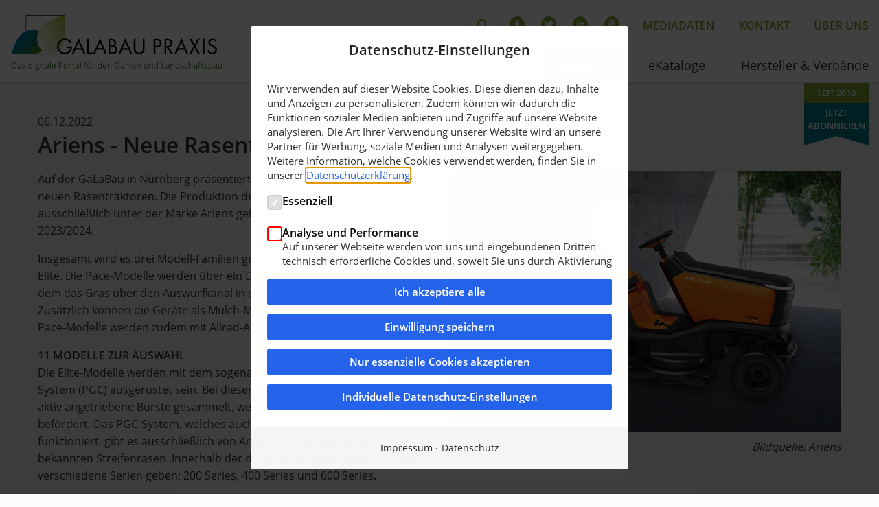

--- FILE ---
content_type: text/html; charset=UTF-8
request_url: https://new.galabau-praxis.de/aktuelles-details/ariens-neue-rasentraktoren
body_size: 7611
content:
<!DOCTYPE html>
<html lang="de">
<head>
<meta charset="UTF-8">
<title>Aktuelles | GALABAU PRAXIS | GALABAU PRAXIS</title>
<base href="https://new.galabau-praxis.de/">
<meta name="robots" content="index,follow">
<meta name="description" content="Auf der GaLaBau in Nürnberg präsentierte Ariens eine Vor-Premiere seiner neuen Rasentraktoren. Die Produktion der neuen Traktoren, welche es ausschließlich unter der Marke Ariens geben wird, startet zur Saison 2023/2024.">
<meta name="viewport" content="width=device-width, initial-scale=1.0, shrink-to-fit=no">
<link rel="stylesheet" href="assets/css/app.css-6f65edcf.css">
</head>
<body class="no-js" itemscope itemtype="http://schema.org/WebPage">
<script>document.body.className=document.body.className.replace('no-js',"")</script>
<noscript>
<!--googleoff: index-->
<div style="background-color: #cc4b37;text-align:center;position:relative;z-index:9000;">
<p style="color:#f0f0f0;">
<strong>
JavaScript ist in Ihrem Browser deaktiviert.
</strong>
Um den vollen Umfang der Webseite nutzen zu können, aktivieren Sie bitte JavaScript in Ihren Browsereinstellungen!
</p>
</div>
<!--googleon: index--></noscript>
<div class="o-wrapper">
<header class="c-header" itemscope itemtype="http://schema.org/WPHeader">
<div class="c-header__inside row column is-sticky expanded">
<div class="c-header__logo c-logo c-logo--header">
<a class="c-logo__link" href="https://new.galabau-praxis.de" title="GALABAU PRAXIS - das digitale Portal für den Garten- und Landschaftsbau"></a>
</div>
<div class="c-nav-header">
<label class="c-nav-header__menu-button hide-for-medium" for="c-nav-header__checkbox" title="MENÜ">
<span class="c-nav-header__menu-icon"></span>
<span class="c-nav-header__menu-text">MENÜ</span>
</label>
<input id="c-nav-header__checkbox" class="c-nav-header__checkbox" type="checkbox" onclick="stopScrolling(this);">
<div class="c-nav-header__wrapper">
<div class="c-header__top-navigation">
<!-- indexer::stop -->
<div class="mod_search c-header__search block">
<form action="suche" method="get">
<div class="formbody">
<label for="ctrl_keywords_5" class="invisible">Suchbegriffe</label>
<input type="search" name="keywords" id="ctrl_keywords_5" class="text" value="">
<button type="submit" id="ctrl_submit_5" class="submit">
<span class="o-icon--search"></span>
</button>
</div>
</form>
</div>
<!-- indexer::continue -->
<div class="c-header__social c-social c-social--header">
<div class="ce_hyperlink block">
<figure class="image_container">
<a href="https://www.facebook.com/galabaupraxis" title="GALABAU PRAXIS auf Facebook" class="hyperlink_img" target="_blank" rel="noreferrer noopener">  <img class="lazyload"
data-expand="200"
data-src="files/custom-theme/img/social-media/facebook.svg"
src="[data-uri]"         width="" height=""        alt=""        >
<noscript>
<img src="files/custom-theme/img/social-media/facebook.svg" style="width:100%; height:100%;" alt="">
</noscript>
</a>
</figure>
</div>
<div class="ce_hyperlink block">
<figure class="image_container">
<a href="https://twitter.com/GALABAUPRAXIS" title="GALABAU PRAXIS auf Twitter" class="hyperlink_img" target="_blank" rel="noreferrer noopener">  <img class="lazyload"
data-expand="200"
data-src="files/custom-theme/img/social-media/twitter.svg"
src="[data-uri]"         width="" height=""        alt=""        >
<noscript>
<img src="files/custom-theme/img/social-media/twitter.svg" style="width:100%; height:100%;" alt="">
</noscript>
</a>
</figure>
</div>
<div class="ce_hyperlink block">
<figure class="image_container">
<a href="https://ke.linkedin.com/company/galabau-praxis" title="GALABAU PRAXIS auf Linkedin" class="hyperlink_img" target="_blank" rel="noreferrer noopener">  <img class="lazyload"
data-expand="200"
data-src="files/custom-theme/img/social-media/linkedin.svg"
src="[data-uri]"         width="" height=""        alt=""        >
<noscript>
<img src="files/custom-theme/img/social-media/linkedin.svg" style="width:100%; height:100%;" alt="">
</noscript>
</a>
</figure>
</div>
<div class="ce_hyperlink block">
<figure class="image_container">
<a href="https://galabau-praxis.de/ejournale" title="GALABAU PRAXIS auf Yumpu" class="hyperlink_img" target="_blank" rel="noreferrer noopener">  <img class="lazyload"
data-expand="200"
data-src="files/custom-theme/img/social-media/yumpu.svg"
src="[data-uri]"         width="" height=""        alt=""        >
<noscript>
<img src="files/custom-theme/img/social-media/yumpu.svg" style="width:100%; height:100%;" alt="">
</noscript>
</a>
</figure>
</div>
</div>
<!-- indexer::stop -->
<nav class="mod_customnav c-nav-header__second-row block">
<a href="aktuelles-details/ariens-neue-rasentraktoren#skipNavigation4" class="invisible">Navigation überspringen</a>
<ul class="level_1">
<li class="first">
<a href="mediadaten" title="Mediadaten | GALABAU PRAXIS" class="first" itemprop="url" data-text="Mediadaten">
<span itemprop="name">Mediadaten</span>
</a>
</li>
<li>
<a href="kontakt" title="Kontakt | GALABAU PRAXIS" itemprop="url" data-text="Kontakt">
<span itemprop="name">Kontakt</span>
</a>
</li>
<li class="last">
<a href="ueber-uns" title="Über uns | GALABAU PRAXIS" class="last" itemprop="url" data-text="Über uns">
<span itemprop="name">Über uns</span>
</a>
</li>
<li class="filler"></li>
</ul>
<span id="skipNavigation4" class="invisible"></span>
</nav>
<!-- indexer::continue -->
</div>
<!-- indexer::stop -->
<nav class="mod_navigation c-nav-header__first-row block">
<a href="aktuelles-details/ariens-neue-rasentraktoren#skipNavigation3" class="invisible">Navigation überspringen</a>
<ul class="level_1">
<li class="first">
<a href="./" title="GALABAU PRAXIS" class="first" aria-haspopup="true" itemprop="url" data-text="Home">
<span itemprop="name">Home</span>
</a>
<input class="submenu__checkbox" id="submenu-3" type="checkbox">
<label class="submenu__button" for="submenu-3">
<span class="submenu__icon"></span>
</label>
</li>
<li class="trail">
<a href="aktuelles" title="Aktuelles | GALABAU PRAXIS" class="trail" aria-haspopup="true" itemprop="url" data-text="Aktuelles">
<span itemprop="name">Aktuelles</span>
</a>
<input class="submenu__checkbox" id="submenu-4" type="checkbox">
<label class="submenu__button" for="submenu-4">
<span class="submenu__icon"></span>
</label>
</li>
<li>
<a href="videos" title="Videos | GALABAU PRAXIS" aria-haspopup="true" itemprop="url" data-text="Videos">
<span itemprop="name">Videos</span>
</a>
<input class="submenu__checkbox" id="submenu-7" type="checkbox">
<label class="submenu__button" for="submenu-7">
<span class="submenu__icon"></span>
</label>
</li>
<li>
<a href="events" title="Events | GALABAU PRAXIS" aria-haspopup="true" itemprop="url" data-text="Events">
<span itemprop="name">Events</span>
</a>
<input class="submenu__checkbox" id="submenu-9" type="checkbox">
<label class="submenu__button" for="submenu-9">
<span class="submenu__icon"></span>
</label>
</li>
<li class="submenu c-listitem__highlight">
<a href="ejournale" title="Magazine | GALABAU PRAXIS" class="submenu c-listitem__highlight" aria-haspopup="true" itemprop="url" data-text="Magazine">
<span itemprop="name">Magazine</span>
</a>
<input class="submenu__checkbox" id="submenu-5" type="checkbox">
<label class="submenu__button" for="submenu-5">
<span class="submenu__icon"></span>
</label>
<ul class="level_2">
<li class="first">
<a href="ejournale" title="eJournale | GALABAU PRAXIS" class="first" aria-haspopup="true" itemprop="url" data-text="Galabau Praxis">
<span itemprop="name">Galabau Praxis</span>
</a>
<input class="submenu__checkbox" id="submenu-22" type="checkbox">
<label class="submenu__button" for="submenu-22">
<span class="submenu__icon"></span>
</label>
</li>
<li class="last">
<a href="begruente-gebaeude" title="Begrünte Gebäude | GALABAU PRAXIS" class="last" aria-haspopup="true" itemprop="url" data-text="Begrünte Gebäude">
<span itemprop="name">Begrünte Gebäude</span>
</a>
<input class="submenu__checkbox" id="submenu-23" type="checkbox">
<label class="submenu__button" for="submenu-23">
<span class="submenu__icon"></span>
</label>
</li>
</ul>
</li>
<li class="submenu">
<a href="ekataloge" title="eKataloge | GALABAU PRAXIS" class="submenu" aria-haspopup="true" itemprop="url" data-text="eKataloge">
<span itemprop="name">eKataloge</span>
</a>
<input class="submenu__checkbox" id="submenu-6" type="checkbox">
<label class="submenu__button" for="submenu-6">
<span class="submenu__icon"></span>
</label>
<ul class="level_2">
<li class="first">
<a href="ekataloge" title="eKataloge | GALABAU PRAXIS" class="first" aria-haspopup="true" itemprop="url" data-text="eKataloge">
<span itemprop="name">eKataloge</span>
</a>
<input class="submenu__checkbox" id="submenu-25" type="checkbox">
<label class="submenu__button" for="submenu-25">
<span class="submenu__icon"></span>
</label>
</li>
<li class="last">
<a href="specials" title="Specials | GALABAU PRAXIS" class="last" aria-haspopup="true" itemprop="url" data-text="Specials">
<span itemprop="name">Specials</span>
</a>
<input class="submenu__checkbox" id="submenu-26" type="checkbox">
<label class="submenu__button" for="submenu-26">
<span class="submenu__icon"></span>
</label>
</li>
</ul>
</li>
<li class="last">
<a href="hersteller-verbaende" title="Hersteller &amp; Verbände | GALABAU PRAXIS" class="last" aria-haspopup="true" itemprop="url" data-text="Hersteller & Verbände">
<span itemprop="name">Hersteller & Verbände</span>
</a>
<input class="submenu__checkbox" id="submenu-8" type="checkbox">
<label class="submenu__button" for="submenu-8">
<span class="submenu__icon"></span>
</label>
</li>
<li class="filler"></li>
</ul>
<span id="skipNavigation3" class="invisible"></span>
</nav>
<!-- indexer::continue -->
<!-- indexer::stop -->
<nav class="mod_customnav c-nav-header__second-row block">
<a href="aktuelles-details/ariens-neue-rasentraktoren#skipNavigation4" class="invisible">Navigation überspringen</a>
<ul class="level_1">
<li class="first">
<a href="mediadaten" title="Mediadaten | GALABAU PRAXIS" class="first" itemprop="url" data-text="Mediadaten">
<span itemprop="name">Mediadaten</span>
</a>
</li>
<li>
<a href="kontakt" title="Kontakt | GALABAU PRAXIS" itemprop="url" data-text="Kontakt">
<span itemprop="name">Kontakt</span>
</a>
</li>
<li class="last">
<a href="ueber-uns" title="Über uns | GALABAU PRAXIS" class="last" itemprop="url" data-text="Über uns">
<span itemprop="name">Über uns</span>
</a>
</li>
<li class="filler"></li>
</ul>
<span id="skipNavigation4" class="invisible"></span>
</nav>
<!-- indexer::continue -->
</div>
</div>
<div class="c-header__seal">
<div class="c-seal">
<a class="c-seal__link" href="newsletter" title="GALABAU PRAXIS abonnieren" rel="noreferrer noopener">
<div class="c-seal__text">
seit 2010
</div>
<div class="c-seal__link-container">
<span class="c-seal__link-text">Jetzt</span>
<span class="c-seal__link-text">Abonnieren</span>
</div>
</a>
</div>
</div>    </div>
</header>
<main class="c-main" itemscope itemtype="http://schema.org/WebPageElement" itemprop="mainContentOfPage">
<div class="mod_article u-bgcolor--gray-light u-has-bgcolor u-pt--large u-pb--large block">
<div class="row column">
<div class="c-news-reader row" itemscope itemtype="http://schema.org/Article">
<div class="column">
<span class="c-news-journal__date u-mb">
<time datetime="2022-12-06T15:50:00+01:00" itemprop="datePublished">
06.12.2022        </time>
</span>
<h1 itemprop="headline">Ariens - Neue Rasentraktoren</h1>
</div>
<div class="column medium-6">
<div class="ce_text block">
<p>Auf der GaLaBau in Nürnberg präsentierte Ariens eine Vor-Premiere seiner neuen Rasentraktoren. Die Produktion der neuen Traktoren, welche es ausschließlich unter der Marke Ariens geben wird, startet zur Saison 2023/2024.</p>
<p>Insgesamt wird es drei Modell-Familien geben: Pace 2WD, Pace 4WD und Elite. Die Pace-Modelle werden über ein Direct Collect System verfügen, mit dem das Gras über den Auswurfkanal in den Fangkorb befördert wird. Zusätzlich können die Geräte als Mulch-Mäher eingesetzt werden. Zwei der Pace-Modelle werden zudem mit Allrad-Antrieb verfügbar sein.</p>
<p><strong>11 MODELLE ZUR AUSWAHL</strong><br>Die Elite-Modelle werden mit dem sogenannten Powered Grass Collector System (PGC) ausgerüstet sein. Bei diesem System wird das Gras über eine aktiv angetriebene Bürste gesammelt, welche es dann in den Fangkorb befördert. Das PGC-System, welches auch gut bei nassem Rasen funktioniert, gibt es ausschließlich von Ariens. Es erzeugt den aus England bekannten Streifenrasen. Innerhalb der drei Modell-Familien wird es drei verschiedene Serien geben: 200 Series, 400 Series und 600 Series.</p>
<p>Insgesamt werden den Kunden damit langfristig 11 Modelle zur Auswahl stehen. Diese unterscheiden sich in der Motorisierung, bei den Fahrantrieben, bei den Display-Funktionen, durch unterschiedliche Sitze und Lenkräder sowie Arbeitsbreiten von 92 bis 122 cm.</p>        </div>
</div>
<div class="column medium-6">
<img class="lazyload"
data-expand="200"
data-src="files/GalabauPraxis/2022/11_November/as-motor/03-as-motor.jpg"
src="[data-uri]"         width="727" height="485"        alt=""        >
<noscript>
<img src="files/GalabauPraxis/2022/11_November/as-motor/03-as-motor.jpg" style="width:100%; height:100%;" alt="">
</noscript>
<span class="c-news-reader__image-source u-mb--medium"><em>Bildquelle: Ariens</em></span>
</div>
<div class="column">
<div class="c-news-journal__link-container">
<div class="c-news-journal__button c-news-journal__button--reader">
<a href="https://galabaupraxis.frebs.at/r.html?uid&#61;1.2ik.303e.myj.l1cjcgc71o" title="AS-Motor GmbH" target="_blank" rel="noreferrer noopener nofollow">AS-Motor GmbH</a>            </div>
</div>
</div>
</div>
<div class="c-news-reader-manufacture__backlink-container column">
<a href="aktuelles" title="Zurück zur Übersicht">Zurück zur Übersicht</a>
</div>              </div>
</div>
</main>
<footer class="c-footer" itemscope itemtype="http://schema.org/WPFooter">
<div class="c-footer__inside">
<div class="c-footer--top u-bgcolor--green u-has-bgcolor block">
<div class="row row--special">
<div class="u-mb@small-only column medium-6 large-5 ce_responsive_column_start">
<div class="ce_text u-mt block">
<h2>e-Journale abonnieren</h2>
<p>Einfach E-Mail-Adresse eintragen und bestätigen.<br>Dauerhaft kostenfrei!</p>
</div>
<div class="row column">
<div class="c-link-button ce_link_button c-link-button--invert u-mb--medium">
<a class="c-link-button__link c-link-button__link--first" href="newsletter" title="Jetzt kostenlos anmelden">
JETZT KOSTENLOS ANMELDEN        </a>
</div>
</div>
</div>
<div class="u-mb@small-only column medium-6 large-7 ce_responsive_column_start u-position--relative">
<div class="u-mb@small-only column medium-4 large-5 ce_responsive_column_start">
<div class="ce_image u-position--absolute u-bottom--10 u-maxwidth--33 show-for-medium block">
<figure class="image_container">
<img class="lazyload"
data-expand="200"
data-src="files/custom-theme/img/general/devices.png"
src="[data-uri]"         width="187" height="67"        alt=""        >
<noscript>
<img src="files/custom-theme/img/general/devices.png" style="width:100%; height:100%;" alt="">
</noscript>
</figure>
</div>
</div>
<div class="u-mb@small-only column medium-7 large-7 ce_responsive_column_start">
<div class="ce_image block">
<figure class="image_container">
<img class="lazyload"
data-expand="200"
data-src="files/custom-theme/img/general/galabau-praxis-journale.png"
src="[data-uri]"         width="338" height="212"        alt=""        >
<noscript>
<img src="files/custom-theme/img/general/galabau-praxis-journale.png" style="width:100%; height:100%;" alt="">
</noscript>
</figure>
</div>
</div>
</div>
</div>
</div>
<div class="row">
<div class="medium-4 large-3 columns u-mb">
<p>
<strong>Elison-medien.de</strong><br>
Michael Elison<br>
Stolzstraße 47<br>
A 9020 Klagenfurt
</p>
<p>
<a href="mailto:kontakt@galabaupraxis.com" title="Schreiben Sie uns.">kontakt@galabaupraxis.com</a>
</p>
<p>
<a href="tel:+498921529830" title="Rufen Sie uns an.">+49 89 215 298 30</a><br>
<a href="tel:+491777219630" title="Rufen Sie uns an.">+49 177 72 19 630</a><br>
<a href="tel:+43463328043" title="Rufen Sie uns an.">+43 463 328 043</a>
</p>
</div>
<div class="medium-4 large-3 columns">
<!-- indexer::stop -->
<nav class="mod_customnav block">
<a href="aktuelles-details/ariens-neue-rasentraktoren#skipNavigation9" class="invisible">Navigation überspringen</a>
<ul class="level_1">
<li class="trail first"><a href="aktuelles" title="Aktuelles | GALABAU PRAXIS" class="trail first">Aktuelles</a></li>
<li><a href="videos" title="Videos | GALABAU PRAXIS">Videos</a></li>
<li><a href="events" title="Events | GALABAU PRAXIS">Events</a></li>
<li><a href="ekataloge" title="eKataloge | GALABAU PRAXIS">eKataloge</a></li>
<li><a href="hersteller-verbaende" title="Hersteller &amp; Verbände | GALABAU PRAXIS">Hersteller & Verbände</a></li>
<li><a href="mediadaten" title="Mediadaten | GALABAU PRAXIS">Mediadaten</a></li>
<li class="last"><a href="ueber-uns" title="Über uns | GALABAU PRAXIS" class="last">Über uns</a></li>
</ul>
<span id="skipNavigation9" class="invisible"></span>
</nav>
<!-- indexer::continue -->
</div>
<div class="medium-4 large-3 columns u-mb">
<!-- indexer::stop -->
<nav class="mod_customnav block">
<a href="aktuelles-details/ariens-neue-rasentraktoren#skipNavigation10" class="invisible">Navigation überspringen</a>
<ul class="level_1">
<li class="first"><a href="kontakt" title="Kontakt | GALABAU PRAXIS" class="first">Kontakt</a></li>
<li><a href="impressum" title="Impressum | GALABAU PRAXIS">Impressum</a></li>
<li><a href="datenschutz" title="Datenschutz | GALABAU PRAXIS">Datenschutz</a></li>
<li class="last"><a href="agb" title="AGB | GALABAU PRAXIS" class="last">AGB</a></li>
</ul>
<span id="skipNavigation10" class="invisible"></span>
</nav>
<!-- indexer::continue -->
</div>
<div class="medium-12 large-3 columns">
<h4>Follow us on:</h4>
<div class="c-social c-social--footer">
<div class="ce_hyperlink block">
<figure class="image_container">
<a href="https://www.facebook.com/pg/galabaupraxis/posts/?ref=page_internal" title="GALABAU PRAXIS auf Facebook" class="hyperlink_img" target="_blank" rel="noreferrer noopener">  <img class="lazyload"
data-expand="200"
data-src="files/custom-theme/img/social-media/facebook-grey.svg"
src="[data-uri]"         width="" height=""        alt=""        >
<noscript>
<img src="files/custom-theme/img/social-media/facebook-grey.svg" style="width:100%; height:100%;" alt="">
</noscript>
</a>
</figure>
</div>
<div class="ce_hyperlink block">
<figure class="image_container">
<a href="https://twitter.com/GALABAUPRAXIS" title="GALABAU PRAXIS auf Twitter" class="hyperlink_img" target="_blank" rel="noreferrer noopener">  <img class="lazyload"
data-expand="200"
data-src="files/custom-theme/img/social-media/twitter-grey.svg"
src="[data-uri]"         width="" height=""        alt=""        >
<noscript>
<img src="files/custom-theme/img/social-media/twitter-grey.svg" style="width:100%; height:100%;" alt="">
</noscript>
</a>
</figure>
</div>
<div class="ce_hyperlink block">
<figure class="image_container">
<a href="https://ke.linkedin.com/company/galabau-praxis" title="GALABAU PRAXIS auf Instagram" class="hyperlink_img" target="_blank" rel="noreferrer noopener">  <img class="lazyload"
data-expand="200"
data-src="files/custom-theme/img/social-media/linkedin-gey.svg"
src="[data-uri]"         width="" height=""        alt=""        >
<noscript>
<img src="files/custom-theme/img/social-media/linkedin-gey.svg" style="width:100%; height:100%;" alt="">
</noscript>
</a>
</figure>
</div>
<div class="ce_hyperlink block">
<figure class="image_container">
<a href="https://galabau-praxis.de/ejournale" title="GALABAU PRAXIS auf Yumpu" class="hyperlink_img" target="_blank" rel="noreferrer noopener">  <img class="lazyload"
data-expand="200"
data-src="files/custom-theme/img/social-media/yumpu-grey.svg"
src="[data-uri]"         width="" height=""        alt=""        >
<noscript>
<img src="files/custom-theme/img/social-media/yumpu-grey.svg" style="width:100%; height:100%;" alt="">
</noscript>
</a>
</figure>
</div>
</div>
</div>
</div>    </div>
</footer>
</div>
<script src="assets/js/jquery.min.js,cookiebar.min.js-15d6ea14.js"></script><script src="bundles/esparkconsentbanner/js/consentbanner.min.js?v=2c9d3a0b"></script><script src="files/custom-theme/js/app.js?v=e70a7e89"></script>
<!-- Google tag (gtag.js) -->
<script async src="https://www.googletagmanager.com/gtag/js?id=G-8T71LXCQKK"></script>
<script>window.dataLayer=window.dataLayer||[];function gtag(){dataLayer.push(arguments)}gtag('js',new Date());gtag('config','G-8T71LXCQKK')</script>
<script type="application/ld+json">
{
    "@context": "https:\/\/schema.org",
    "@graph": [
        {
            "@type": "WebPage"
        }
    ]
}
</script>
<script type="application/ld+json">
{
    "@context": "https:\/\/schema.contao.org",
    "@graph": [
        {
            "@type": "Page",
            "fePreview": false,
            "groups": [],
            "noSearch": false,
            "pageId": 24,
            "protected": false,
            "title": "Aktuelles | GALABAU PRAXIS | GALABAU PRAXIS"
        }
    ]
}
</script>
<div  class="contao-cookiebar cc-wrap cookiebar_advanced cc-middle cc-blocked" role="complementary" aria-describedby="cookiebar-desc" data-nosnippet>
<div class="cc-inner" aria-live="assertive" role="alert">
<div class="cc-head">
<span>Datenschutz-Einstellungen</span>
</div>
<div class="cc-container cc-container-default">
<div id="cookiebar-desc" class="cc-description">
<p>Wir verwenden auf dieser Website Cookies. Diese dienen dazu, Inhalte und Anzeigen zu personalisieren. Zudem können wir dadurch die Funktionen sozialer Medien anbieten und Zugriffe auf unsere Website analysieren. Die Art Ihrer Verwendung unserer Website wird an unsere Partner für Werbung, soziale Medien und Analysen weitergegeben. Weitere Information, welche Cookies verwendet werden, finden Sie in unserer <a href="datenschutz">Datenschutzerklärung</a>.</p>
<div class="cc-groups">
<div class="cc-group cc-group--default">
<input type="checkbox" class="cc-checkbox-default"
name="group_default[]"
id="g_default1"
value="1"
data-group="1"
data-toggle-cookies disabled checked>
<div class="cc-group-text">
<label for="g_defaut1" class="group">Essenziell</label>
</div>
</div>
<div class="cc-group cc-group--default">
<input type="checkbox" class="cc-checkbox-default"
name="group_default[]"
id="g_default2"
value="2"
data-group="2"
data-toggle-cookies>
<div class="cc-group-text">
<label for="g_defaut2" class="group">Analyse und Performance</label>
<p>Auf unserer Webseite werden von uns und eingebundenen Dritten technisch erforderliche Cookies und, soweit Sie uns durch Aktivierung der jeweiligen Checkbox hierzu Ihre freiwillige Einwilligung erteilen, auch Cookies und Tracking-Technologien zu Analyse- und Marketingzwecken eingesetzt. Eine Einwilligung kann jederzeit mit Wirkung für die Zukunft widerrufen werden.</p>                        </div>
</div>
</div>
</div>
<div class="cc-button">
<button class="cc-btn success" data-accept-all>Ich akzeptiere alle</button>
<button class="cc-btn save" data-save>Einwilligung speichern</button>
<button class="cc-btn deny" data-deny-all>Nur essenzielle Cookies akzeptieren</button>
<button class="cc-btn info" data-toggle-container data-ft-opener aria-expanded="false" aria-controls="cg">
Individuelle Datenschutz-Einstellungen                </button>
</div>
</div>
<div class="cc-container cc-container-toggle" style="display: none;">
<div class="cc-description">
<div id="cg" class="cc-groups">
<div class="cc-group cc-group--detail">
<input class="cc-switch" type="checkbox"
name="group[]"
id="g_1"
value="1"
data-group="1"
data-toggle-cookies disabled checked>
<label for="g_1" class="group">Essenziell</label>
<div class="cc-cookies">
<div class="cc-cookie">
<input class="cc-switch" type="checkbox" name="cookie[]" id="c2" value="2" data-group="1" disabled checked>
<label for="c2" class="cookie">Contao HTTPS CSRF Token</label>
<p>Schützt vor Cross-Site-Request-Forgery Angriffen.</p>                            </div>
<div class="cc-cookie">
<input class="cc-switch" type="checkbox" name="cookie[]" id="c3" value="3" data-group="1" disabled checked>
<label for="c3" class="cookie">PHP SESSION ID</label>
<p>Speichert die aktuelle PHP-Session.</p>                            </div>
</div>
</div>
<div class="cc-group cc-group--detail">
<input class="cc-switch" type="checkbox"
name="group[]"
id="g_2"
value="2"
data-group="2"
data-toggle-cookies>
<label for="g_2" class="group">Analyse und Performance</label>
<div class="cc-cookies">
<p>Auf unserer Webseite werden von uns und eingebundenen Dritten technisch erforderliche Cookies und, soweit Sie uns durch Aktivierung der jeweiligen Checkbox hierzu Ihre freiwillige Einwilligung erteilen, auch Cookies und Tracking-Technologien zu Analyse- und Marketingzwecken eingesetzt. Eine Einwilligung kann jederzeit mit Wirkung für die Zukunft widerrufen werden.</p>                                                        <div class="cc-cookie">
<input class="cc-switch" type="checkbox" name="cookie[]" id="c4" value="4" data-group="2">
<label for="c4" class="cookie">Google Analytics</label>
<p>Cookie von Google für Website-Analysen. Erzeugt statistische Daten darüber, wie der Besucher die Website nutzt.</p>                            </div>
</div>
</div>
</div>
</div>
<div class="cc-button">
<button class="cc-btn success" data-accept-all>Ich akzeptiere alle</button>
<button class="cc-btn save" data-save>Einwilligung speichern</button>
<button class="cc-btn deny" data-deny-all>Nur essenzielle Cookies akzeptieren</button>
</div>
</div>
<div class="cc-footer">
<a class="cc-focus" href="https://new.galabau-praxis.de/impressum">Impressum</a>
<a class="cc-focus" href="https://new.galabau-praxis.de/datenschutz">Datenschutz</a>
</div>
</div>
</div>
<script>var cookiebar=new ContaoCookiebar({configId:1,pageId:1,hideOnInit:0,blocking:1,focusTrap:1,version:1,lifetime:63072000,consentLog:0,token:'ccb_contao_token',doNotTrack:0,currentPageId:24,excludedPageIds:[15,16,17],cookies:{"4":{"id":4,"type":"googleConsentMode","checked":!1,"token":["_ga","_ga_xxxx"],"resources":[{"src":"https:\/\/www.googletagmanager.com\/gtag\/js?id=G-FMLHB6PQZB","flags":["async"],"mode":1}],"priority":0,"scripts":[{"script":"window.dataLayer=window.dataLayer||[];function gtag(){dataLayer.push(arguments)} gtag('js',new Date()); gtag('config','G-FMLHB6PQZB'); gtag('consent', 'update', { 'analytics_storage':'granted' });","position":3,"mode":1}]}},configs:{"1":{"id":1,"type":"tagManager","cookies":{"4":4},"resources":null,"scripts":[{"script":"window.addEventListener('gtm_loaded', () => { setTimeout(() => { const gid = Object.keys(window.google_tag_manager).filter(k => k.startsWith('G-'))[0]; try{ if(gid){ window['ga-disable-' + gid] = true; }   }catch(e){}}, 1000)});","position":3,"mode":3},{"script":"(function(w,d,s,l,i){w[l]=w[l]||[];w[l].push({'gtm.start':new Date().getTime(),event:'gtm.js'});var f=d.getElementsByTagName(s)[0],j=d.createElement(s),dl=l!='dataLayer'?'&l='+l:'';j.async=true;j.src='https:\/\/www.googletagmanager.com\/gtm.js?id='+i+dl;f.parentNode.insertBefore(j,f);})(window,document,'script','dataLayer','GTM-MF8MDNPT');","position":3,"mode":3},{"script":"window.dataLayer = window.dataLayer || []; function gtag(){dataLayer.push(arguments);} gtag('consent', 'default', { 'ad_storage': 'denied', 'ad_user_data': 'denied', 'ad_personalization': 'denied', 'analytics_storage': 'denied', 'functionality_storage': 'denied', 'personalization_storage': 'denied', 'security_storage': 'denied', 'wait_for_update': 500 });","position":3,"mode":3},{"script":"gtag('js', new Date()); gtag('config', 'GTM-MF8MDNPT');","position":3,"mode":3}]}},texts:{acceptAndDisplay:'Akzeptieren und anzeigen'}})</script></body>
</html>

--- FILE ---
content_type: text/css
request_url: https://new.galabau-praxis.de/assets/css/app.css-6f65edcf.css
body_size: 19740
content:
/*! Flickity v2.3.0
https://flickity.metafizzy.co
---------------------------------------------- */.flickity-enabled{position:relative}.flickity-enabled:focus{outline:none}.flickity-viewport{height:100%;overflow:hidden;position:relative}.flickity-slider{height:100%;position:absolute;width:100%}.flickity-enabled.is-draggable{-webkit-tap-highlight-color:transparent;-webkit-user-select:none;-moz-user-select:none;-ms-user-select:none;user-select:none}.flickity-enabled.is-draggable .flickity-viewport{cursor:move;cursor:-webkit-grab;cursor:grab}.flickity-enabled.is-draggable .flickity-viewport.is-pointer-down{cursor:-webkit-grabbing;cursor:grabbing}.flickity-button{background:hsla(0,0%,100%,.75);border:none;color:#333;position:absolute}.flickity-button:hover{background:#fff;cursor:pointer}.flickity-button:focus{box-shadow:0 0 0 5px #19f;outline:none}.flickity-button:active{opacity:.6}.flickity-button:disabled{cursor:auto;opacity:.3;pointer-events:none}.flickity-button-icon{fill:currentColor}.flickity-prev-next-button{border-radius:50%;height:44px;top:50%;transform:translateY(-50%);width:44px}.flickity-prev-next-button.previous{left:10px}.flickity-prev-next-button.next{right:10px}.flickity-rtl .flickity-prev-next-button.previous{left:auto;right:10px}.flickity-rtl .flickity-prev-next-button.next{left:10px;right:auto}.flickity-prev-next-button .flickity-button-icon{height:60%;left:20%;position:absolute;top:20%;width:60%}.flickity-page-dots{bottom:-25px;line-height:1;list-style:none;margin:0;padding:0;position:absolute;text-align:center;width:100%}.flickity-rtl .flickity-page-dots{direction:rtl}.flickity-page-dots .dot{background:#333;border-radius:50%;cursor:pointer;display:inline-block;height:10px;margin:0 8px;opacity:.25;width:10px}.flickity-page-dots .dot.is-selected{opacity:1}@font-face{font-display:swap;font-family:Open Sans;font-style:normal;font-weight:400;src:url(../../files/custom-theme/fonts/opensans/opensans-regular-webfont.eot);src:url(../../files/custom-theme/fonts/opensans/opensans-regular-webfont.eot?#iefix) format("embedded-opentype"),url(../../files/custom-theme/fonts/opensans/opensans-regular-webfont.woff2) format("woff2"),url(../../files/custom-theme/fonts/opensans/opensans-regular-webfont.woff) format("woff"),url(../../files/custom-theme/fonts/opensans/opensans-regular-webfont.ttf) format("truetype")}@font-face{font-display:swap;font-family:Open Sans;font-style:normal;font-weight:600;src:url(../../files/custom-theme/fonts/opensans/opensans-semibold-webfont.eot);src:url(../../files/custom-theme/fonts/opensans/opensans-semibold-webfont.eot?#iefix) format("embedded-opentype"),url(../../files/custom-theme/fonts/opensans/opensans-semibold-webfont.woff2) format("woff2"),url(../../files/custom-theme/fonts/opensans/opensans-semibold-webfont.woff) format("woff"),url(../../files/custom-theme/fonts/opensans/opensans-semibold-webfont.ttf) format("truetype")}@font-face{font-display:swap;font-family:fontello;font-style:normal;font-weight:400;src:url(../../files/custom-theme/fonts/icons/fontello.eot);src:url(../../files/custom-theme/fonts/icons/fontello.eot?#iefix) format("embedded-opentype"),url(../../files/custom-theme/fonts/icons/fontello.woff) format("woff"),url(../../files/custom-theme/fonts/icons/fontello.ttf) format("truetype"),url(../../files/custom-theme/fonts/icons/fontello.svg?wu8o8e#fontello) format("svg")}/*! normalize.css v8.0.0 | MIT License | github.com/necolas/normalize.css */html{line-height:1.15;-webkit-text-size-adjust:100%}h1{font-size:2em;margin:.67em 0}hr{-webkit-box-sizing:content-box;-moz-box-sizing:content-box;box-sizing:content-box;overflow:visible}pre{font-family:monospace,monospace;font-size:1em}a{background-color:transparent}abbr[title]{border-bottom:0;-webkit-text-decoration:underline dotted;text-decoration:underline dotted}b,strong{font-weight:bolder}code,kbd,samp{font-family:monospace,monospace;font-size:1em}sub,sup{font-size:75%;line-height:0;position:relative;vertical-align:baseline}sub{bottom:-.25em}sup{top:-.5em}img{border-style:none}button,input,optgroup,select,textarea{font-size:100%;line-height:1.15;margin:0}button,input{overflow:visible}button,select{text-transform:none}[type=button],[type=reset],[type=submit],button{-webkit-appearance:button}[type=button]::-moz-focus-inner,[type=reset]::-moz-focus-inner,[type=submit]::-moz-focus-inner,button::-moz-focus-inner{border-style:none;padding:0}[type=button]:-moz-focusring,[type=reset]:-moz-focusring,[type=submit]:-moz-focusring,button:-moz-focusring{outline:1px dotted ButtonText}fieldset{padding:.35em .75em .625em}legend{-webkit-box-sizing:border-box;-moz-box-sizing:border-box;box-sizing:border-box;color:inherit;display:table;padding:0;white-space:normal}progress{vertical-align:baseline}textarea{overflow:auto}[type=checkbox],[type=radio]{-webkit-box-sizing:border-box;-moz-box-sizing:border-box;box-sizing:border-box;padding:0}[type=number]::-webkit-inner-spin-button,[type=number]::-webkit-outer-spin-button{height:auto}[type=search]{-webkit-appearance:textfield;outline-offset:-2px}[type=search]::-webkit-search-decoration{-webkit-appearance:none}::-webkit-file-upload-button{-webkit-appearance:button;font:inherit}details{display:block}summary{display:list-item}[hidden],template{display:none}[data-whatinput=mouse] *,[data-whatinput=mouse] :focus,[data-whatinput=touch] *,[data-whatinput=touch] :focus,[data-whatintent=mouse] *,[data-whatintent=mouse] :focus,[data-whatintent=touch] *,[data-whatintent=touch] :focus{outline:none}[draggable=false]{-webkit-touch-callout:none;-webkit-user-select:none}.foundation-mq{font-family:"small=0em&medium=47.5em&large=62em&xlarge=75em&xxlarge=90em"}html{-webkit-box-sizing:border-box;-moz-box-sizing:border-box;box-sizing:border-box;font-size:1rem}*,:after,:before{-webkit-box-sizing:inherit;-moz-box-sizing:inherit;box-sizing:inherit}body{background:#fefefe;color:#323231;font-family:Open Sans,-apple-system,BlinkMacSystemFont,Segoe UI,Helvetica Neue,Arial,Noto Sans,sans-serif,Apple Color Emoji,Segoe UI Emoji,Segoe UI Symbol,Noto Color Emoji;font-weight:400;line-height:1.5;margin:0;padding:0;-webkit-font-smoothing:antialiased;-moz-osx-font-smoothing:grayscale}img{display:inline-block;height:auto;max-width:100%;vertical-align:middle;-ms-interpolation-mode:bicubic}textarea{border-radius:0;height:auto;min-height:50px}select{-webkit-box-sizing:border-box;-moz-box-sizing:border-box;box-sizing:border-box;width:100%}.map_canvas embed,.map_canvas img,.map_canvas object,.mqa-display embed,.mqa-display img,.mqa-display object{max-width:none!important}[data-whatinput=mouse] button{outline:0}button{-webkit-appearance:none;-moz-appearance:none;appearance:none;background:transparent;border:0;border-radius:0;cursor:auto;line-height:1;padding:0}pre{overflow:auto;-webkit-overflow-scrolling:touch}button,input,optgroup,select,textarea{font-family:inherit}.is-visible{display:block!important}figcaption{font-size:.875rem;margin-top:.5rem;text-align:right}blockquote,dd,div,dl,dt,form,h1,h2,h3,h4,h5,h6,li,ol,p,pre,td,th,ul{margin:0;padding:0}p{font-size:inherit;line-height:1.6;margin-bottom:1rem;text-rendering:optimizeLegibility}em,i{font-style:italic}b,em,i,strong{line-height:inherit}b,strong{font-weight:700}small{font-size:80%;line-height:inherit}.h1,.h2,.h3,.h4,.h5,.h6,h1,h2,h3,h4,h5,h6{color:#323231;font-family:Open Sans,-apple-system,BlinkMacSystemFont,Segoe UI,Helvetica Neue,Arial,Noto Sans,sans-serif,Apple Color Emoji,Segoe UI Emoji,Segoe UI Symbol,Noto Color Emoji;font-style:normal;font-weight:400;text-rendering:optimizeLegibility}.h1 small,.h2 small,.h3 small,.h4 small,.h5 small,.h6 small,h1 small,h2 small,h3 small,h4 small,h5 small,h6 small{color:#cacaca;line-height:0}.h1,.h2,.h3,h1,h2,h3{font-size:1.375rem}.h1,.h2,.h3,.h4,h1,h2,h3,h4{line-height:1.4;margin-bottom:1rem;margin-top:0}.h4,h4{font-size:1.25rem}.h5,h5{font-size:1.0625rem}.h5,.h6,h5,h6{line-height:1.4;margin-bottom:1rem;margin-top:0}.h6,h6{font-size:1rem}@media print,screen and (min-width:47.5em){.h1,.h2,h1,h2{font-size:2rem}.h3,h3{font-size:1.625rem}.h4,h4{font-size:1.5rem}.h5,h5{font-size:1.25rem}.h6,h6{font-size:1rem}}a{color:#007a89;cursor:pointer;line-height:inherit;text-decoration:none}a:focus,a:hover{color:#004d56}a img,hr{border:0}hr{border-bottom:1px solid #cacaca;clear:both;height:0;margin:0 auto;max-width:75rem}dl,ol,ul{line-height:1.6;list-style-position:outside;margin-bottom:1rem}li{font-size:inherit}ul{list-style-type:disc}ol,ul{margin-left:1.25rem}ol ol,ol ul,ul ol,ul ul{margin-bottom:0;margin-left:1.25rem}dl{margin-bottom:1rem}dl dt{font-weight:700;margin-bottom:.3rem}blockquote{border-left:1px solid #cacaca;margin:0 0 1rem;padding:.5625rem 1.25rem 0 1.1875rem}blockquote,blockquote p{color:#8a8a8a;line-height:1.6}abbr,abbr[title]{border-bottom:1px dotted #0a0a0a;cursor:help;text-decoration:none}figure,kbd{margin:0}kbd{background-color:#e6e6e6;color:#0a0a0a;font-family:Consolas,Liberation Mono,Courier,monospace;padding:.125rem .25rem 0}a{display:inline-block}h1,h2,h3{font-weight:600}hr{border-color:#5b6770;color:#5b6770;padding-top:1.875rem}strong{font-weight:600}footer,header,main{display:table-row;height:1px}body,html,main{height:100%}main{position:relative;z-index:1}body:before{content:"small";height:1px;overflow:hidden;position:absolute!important;width:1px;clip:rect(0,0,0,0);left:0}@media print,screen and (min-width:47.5em){body:before{content:"medium"}}@media print,screen and (min-width:62em){body:before{content:"large"}}[type=color],[type=date],[type=datetime-local],[type=datetime],[type=email],[type=month],[type=number],[type=password],[type=search],[type=tel],[type=text],[type=time],[type=url],[type=week],textarea{background-color:#fefefe;border:1px solid #cacaca;border-radius:0;-webkit-box-shadow:inset 0 1px 2px hsla(0,0%,4%,.1);box-shadow:inset 0 1px 2px hsla(0,0%,4%,.1);-webkit-box-sizing:border-box;-moz-box-sizing:border-box;box-sizing:border-box;color:#0a0a0a;display:block;font-family:inherit;font-size:1rem;font-weight:400;height:2.4375rem;line-height:1.5;margin:0 0 1rem;padding:.5rem;-webkit-transition:border-color .25s ease-in-out,-webkit-box-shadow .5s;transition:border-color .25s ease-in-out,-webkit-box-shadow .5s;transition:box-shadow .5s,border-color .25s ease-in-out;transition:box-shadow .5s,border-color .25s ease-in-out,-webkit-box-shadow .5s;width:100%}[type=color]:focus,[type=date]:focus,[type=datetime-local]:focus,[type=datetime]:focus,[type=email]:focus,[type=month]:focus,[type=number]:focus,[type=password]:focus,[type=search]:focus,[type=tel]:focus,[type=text]:focus,[type=time]:focus,[type=url]:focus,[type=week]:focus,textarea:focus{background-color:#fefefe;border:1px solid #8a8a8a;-webkit-box-shadow:0 0 5px #cacaca;box-shadow:0 0 5px #cacaca;outline:none;-webkit-transition:border-color .25s ease-in-out,-webkit-box-shadow .5s;transition:border-color .25s ease-in-out,-webkit-box-shadow .5s;transition:box-shadow .5s,border-color .25s ease-in-out;transition:box-shadow .5s,border-color .25s ease-in-out,-webkit-box-shadow .5s}[type=color],[type=date],[type=datetime-local],[type=datetime],[type=email],[type=month],[type=number],[type=password],[type=search],[type=tel],[type=text],[type=time],[type=url],[type=week],textarea{-webkit-appearance:none;-moz-appearance:none;appearance:none}textarea{max-width:100%}textarea[rows]{height:auto}input:disabled,input[readonly],textarea:disabled,textarea[readonly]{background-color:#e6e6e6;cursor:not-allowed}[type=button],[type=submit]{-webkit-appearance:none;-moz-appearance:none;appearance:none;border-radius:0}input[type=search]{-webkit-box-sizing:border-box;-moz-box-sizing:border-box;box-sizing:border-box}::-webkit-input-placeholder{color:#cacaca}::-moz-placeholder{color:#cacaca}:-ms-input-placeholder{color:#cacaca}::-ms-input-placeholder{color:#cacaca}::placeholder{color:#cacaca}fieldset{border:0;margin:0;padding:0}legend{margin-bottom:.5rem;max-width:100%}.fieldset{border:none;margin:1.25rem 0;padding:0}.fieldset legend{margin:0 0 0 -.1875rem;padding:0 .1875rem}[type=checkbox],[type=file],[type=radio]{margin:0 0 1rem}[type=checkbox]+label,[type=radio]+label{display:inline-block;margin-bottom:0;margin-left:.5rem;margin-right:1rem;vertical-align:baseline}[type=checkbox]+label[for],[type=radio]+label[for]{cursor:pointer}label>[type=checkbox],label>[type=radio]{margin-right:.5rem}[type=file]{width:100%}label{color:#0a0a0a;display:block;font-size:.875rem;font-weight:400;line-height:1.8;margin:0}label.middle{padding:.5625rem 0}label.middle,select{line-height:1.5;margin:0 0 1rem}select{-webkit-appearance:none;-moz-appearance:none;appearance:none;background-color:#fefefe;background-image:url('data:image/svg+xml;utf8,<svg xmlns="http://www.w3.org/2000/svg" version="1.1" width="32" height="24" viewBox="0 0 32 24"><polygon points="0,0 32,0 16,24" style="fill: rgb%28138, 138, 138%29"></polygon></svg>');border:1px solid #cacaca;border-radius:0;color:#0a0a0a;font-family:inherit;font-size:1rem;font-weight:400;height:2.4375rem;padding:.5rem}@media screen and (min-width:0\0){select{background-image:url("[data-uri]")}}select{-webkit-background-origin:content-box;background-origin:content-box;background-position:right -1rem center;background-repeat:no-repeat;-webkit-background-size:9px 6px;background-size:9px 6px;padding-right:1.5rem}select,select:focus{-webkit-transition:border-color .25s ease-in-out,-webkit-box-shadow .5s;transition:border-color .25s ease-in-out,-webkit-box-shadow .5s;transition:box-shadow .5s,border-color .25s ease-in-out;transition:box-shadow .5s,border-color .25s ease-in-out,-webkit-box-shadow .5s}select:focus{background-color:#fefefe;border:1px solid #8a8a8a;-webkit-box-shadow:0 0 5px #cacaca;box-shadow:0 0 5px #cacaca;outline:none}select:disabled{background-color:#e6e6e6;cursor:not-allowed}select::-ms-expand{display:none}select[multiple]{background-image:none;height:auto}select:not([multiple]){padding-bottom:0;padding-top:0}table{border-collapse:collapse;border-radius:0;margin-bottom:1rem;width:100%}tbody,tfoot,thead{background-color:#fefefe;border:0}caption{font-weight:700;padding:.25rem 1.875rem .25rem 0}thead{background:#f8f8f8}tfoot,thead{color:#0a0a0a}tfoot{background:#f1f1f1}tfoot tr,thead tr{background:transparent}tfoot td,tfoot th,thead td,thead th{font-weight:700;padding:.25rem 1.875rem .25rem 0;text-align:left}tbody td,tbody th{padding:.25rem 1.875rem .25rem 0}tbody tr{background-color:#fefefe;border-bottom:0}table.striped tbody tr:nth-child(2n){background-color:#f1f1f1;border-bottom:0}@media print,screen and (max-width:61.99875em){table.stack tfoot,table.stack thead{display:none}table.stack td,table.stack th,table.stack tr{display:block}table.stack td{border-top:0}}table.scroll{display:block;overflow-x:auto;width:100%}table.hover thead tr:hover{background-color:#f3f3f3}table.hover tfoot tr:hover{background-color:#ececec}table.hover tbody tr:hover{background-color:#f9f9f9}table.hover.striped tr:nth-of-type(2n):hover{background-color:#ececec}.table-scroll{overflow-x:auto}table{font-family:Open Sans,-apple-system,BlinkMacSystemFont,Segoe UI,Helvetica Neue,Arial,Noto Sans,sans-serif,Apple Color Emoji,Segoe UI Emoji,Segoe UI Symbol,Noto Color Emoji;font-size:1.125rem;width:auto}.o-wrapper{display:table;height:100%;overflow:hidden;table-layout:fixed;width:100%}.fab,[class*=" o-icon--"],[class^=o-icon--]{font-family:fontello!important;font-style:normal;font-variant:normal;font-weight:400;line-height:1;text-transform:none;speak:none;-webkit-font-smoothing:antialiased;-moz-osx-font-smoothing:grayscale}.o-icon--printer:before{content:""}.o-icon--search:before{content:""}.o-icon--instagram:before{content:""}.o-icon--facebook:before{content:""}.o-icon--linkedin:before{content:""}.o-icon--xing:before{content:""}.o-icon--youtube:before{content:""}.o-icon--check:before{content:""}.o-icon--error-right:before{content:""}.o-icon--triangle-up:before{content:""}.o-icon--angle-right:before{content:""}.o-icon--angle-left:before{content:""}.o-icon--list:before{content:""}.o-icon--phone:before{content:""}.o-icon--plus:before{content:""}.o-icon--list-unordered:before{content:""}.o-icon--location:before{content:""}.o-icon--setting:before{content:""}.o-icon--home:before{content:""}.o-icon--earth:before{content:""}.o-icon--facebook-plain:before{content:""}.o-icon--twitter-plain:before{content:""}.o-icon--linkedin-plain:before{content:""}.o-icon--email:before{content:""}.o-icon--arrow-up:before{content:""}.o-icon--chat:before{content:""}.row{margin-left:auto;margin-right:auto;max-width:75rem}.row:after,.row:before{content:" ";display:table}.row:after{clear:both}.row.collapse>.column,.row.collapse>.columns{padding-left:0;padding-right:0}.row .row{margin-left:-.625rem;margin-right:-.625rem}@media print,screen and (min-width:47.5em){.row .row{margin-left:-.9375rem;margin-right:-.9375rem}}@media print,screen and (min-width:62em){.row .row{margin-left:-.9375rem;margin-right:-.9375rem}}.row .row.collapse{margin-left:0;margin-right:0}.row.expanded{max-width:none}.row.expanded .row{margin-left:auto;margin-right:auto}.row:not(.expanded) .row{max-width:none}.row.gutter-small>.column,.row.gutter-small>.columns{padding-left:.625rem;padding-right:.625rem}.row.gutter-medium>.column,.row.gutter-medium>.columns{padding-left:.9375rem;padding-right:.9375rem}.column,.columns{padding-left:.625rem;padding-right:.625rem}@media print,screen and (min-width:47.5em){.column,.columns{padding-left:.9375rem;padding-right:.9375rem}}.column,.column:last-child:not(:first-child),.columns{clear:none;float:left}.column:last-child:not(:first-child),.columns:last-child:not(:first-child){float:right}.column,.columns{float:left;width:100%}.column.end:last-child:last-child,.end.columns:last-child:last-child{float:left}.column.row.row,.row.row.columns{float:none}.row .column.row.row,.row .row.row.columns{margin-left:0;margin-right:0;padding-left:0;padding-right:0}.small-1{width:8.3333333333%}.small-push-1{left:8.3333333333%;position:relative}.small-pull-1{left:-8.3333333333%;position:relative}.small-offset-0{margin-left:0}.small-2{width:16.6666666667%}.small-push-2{left:16.6666666667%;position:relative}.small-pull-2{left:-16.6666666667%;position:relative}.small-offset-1{margin-left:8.3333333333%}.small-3{width:25%}.small-push-3{left:25%;position:relative}.small-pull-3{left:-25%;position:relative}.small-offset-2{margin-left:16.6666666667%}.small-4{width:33.3333333333%}.small-push-4{left:33.3333333333%;position:relative}.small-pull-4{left:-33.3333333333%;position:relative}.small-offset-3{margin-left:25%}.small-5{width:41.6666666667%}.small-push-5{left:41.6666666667%;position:relative}.small-pull-5{left:-41.6666666667%;position:relative}.small-offset-4{margin-left:33.3333333333%}.small-6{width:50%}.small-push-6{left:50%;position:relative}.small-pull-6{left:-50%;position:relative}.small-offset-5{margin-left:41.6666666667%}.small-7{width:58.3333333333%}.small-push-7{left:58.3333333333%;position:relative}.small-pull-7{left:-58.3333333333%;position:relative}.small-offset-6{margin-left:50%}.small-8{width:66.6666666667%}.small-push-8{left:66.6666666667%;position:relative}.small-pull-8{left:-66.6666666667%;position:relative}.small-offset-7{margin-left:58.3333333333%}.small-9{width:75%}.small-push-9{left:75%;position:relative}.small-pull-9{left:-75%;position:relative}.small-offset-8{margin-left:66.6666666667%}.small-10{width:83.3333333333%}.small-push-10{left:83.3333333333%;position:relative}.small-pull-10{left:-83.3333333333%;position:relative}.small-offset-9{margin-left:75%}.small-11{width:91.6666666667%}.small-push-11{left:91.6666666667%;position:relative}.small-pull-11{left:-91.6666666667%;position:relative}.small-offset-10{margin-left:83.3333333333%}.small-12{width:100%}.small-offset-11{margin-left:91.6666666667%}.small-up-1>.column,.small-up-1>.columns{float:left;width:100%}.small-up-1>.column:nth-of-type(1n),.small-up-1>.columns:nth-of-type(1n){clear:none}.small-up-1>.column:nth-of-type(1n+1),.small-up-1>.columns:nth-of-type(1n+1){clear:both}.small-up-1>.column:last-child,.small-up-1>.columns:last-child{float:left}.small-up-2>.column,.small-up-2>.columns{float:left;width:50%}.small-up-2>.column:nth-of-type(1n),.small-up-2>.columns:nth-of-type(1n){clear:none}.small-up-2>.column:nth-of-type(odd),.small-up-2>.columns:nth-of-type(odd){clear:both}.small-up-2>.column:last-child,.small-up-2>.columns:last-child{float:left}.small-up-3>.column,.small-up-3>.columns{float:left;width:33.3333333333%}.small-up-3>.column:nth-of-type(1n),.small-up-3>.columns:nth-of-type(1n){clear:none}.small-up-3>.column:nth-of-type(3n+1),.small-up-3>.columns:nth-of-type(3n+1){clear:both}.small-up-3>.column:last-child,.small-up-3>.columns:last-child{float:left}.small-up-4>.column,.small-up-4>.columns{float:left;width:25%}.small-up-4>.column:nth-of-type(1n),.small-up-4>.columns:nth-of-type(1n){clear:none}.small-up-4>.column:nth-of-type(4n+1),.small-up-4>.columns:nth-of-type(4n+1){clear:both}.small-up-4>.column:last-child,.small-up-4>.columns:last-child{float:left}.small-collapse>.column,.small-collapse>.columns{padding-left:0;padding-right:0}.expanded.row .small-collapse.row,.small-collapse .row{margin-left:0;margin-right:0}.small-uncollapse>.column,.small-uncollapse>.columns{padding-left:.625rem;padding-right:.625rem}.small-centered,.small-centered:last-child:not(:first-child){clear:both;float:none}.small-centered{margin-left:auto;margin-right:auto}.small-pull-0,.small-pull-0:last-child:not(:first-child),.small-push-0,.small-push-0:last-child:not(:first-child),.small-uncentered,.small-uncentered:last-child:not(:first-child){clear:none;float:left}.small-pull-0:last-child:not(:first-child),.small-push-0:last-child:not(:first-child),.small-uncentered:last-child:not(:first-child){float:right}.small-pull-0,.small-push-0,.small-uncentered{margin-left:0;margin-right:0;position:static}@media print,screen and (min-width:47.5em){.medium-1{width:8.3333333333%}.medium-push-1{left:8.3333333333%;position:relative}.medium-pull-1{left:-8.3333333333%;position:relative}.medium-offset-0{margin-left:0}.medium-2{width:16.6666666667%}.medium-push-2{left:16.6666666667%;position:relative}.medium-pull-2{left:-16.6666666667%;position:relative}.medium-offset-1{margin-left:8.3333333333%}.medium-3{width:25%}.medium-push-3{left:25%;position:relative}.medium-pull-3{left:-25%;position:relative}.medium-offset-2{margin-left:16.6666666667%}.medium-4{width:33.3333333333%}.medium-push-4{left:33.3333333333%;position:relative}.medium-pull-4{left:-33.3333333333%;position:relative}.medium-offset-3{margin-left:25%}.medium-5{width:41.6666666667%}.medium-push-5{left:41.6666666667%;position:relative}.medium-pull-5{left:-41.6666666667%;position:relative}.medium-offset-4{margin-left:33.3333333333%}.medium-6{width:50%}.medium-push-6{left:50%;position:relative}.medium-pull-6{left:-50%;position:relative}.medium-offset-5{margin-left:41.6666666667%}.medium-7{width:58.3333333333%}.medium-push-7{left:58.3333333333%;position:relative}.medium-pull-7{left:-58.3333333333%;position:relative}.medium-offset-6{margin-left:50%}.medium-8{width:66.6666666667%}.medium-push-8{left:66.6666666667%;position:relative}.medium-pull-8{left:-66.6666666667%;position:relative}.medium-offset-7{margin-left:58.3333333333%}.medium-9{width:75%}.medium-push-9{left:75%;position:relative}.medium-pull-9{left:-75%;position:relative}.medium-offset-8{margin-left:66.6666666667%}.medium-10{width:83.3333333333%}.medium-push-10{left:83.3333333333%;position:relative}.medium-pull-10{left:-83.3333333333%;position:relative}.medium-offset-9{margin-left:75%}.medium-11{width:91.6666666667%}.medium-push-11{left:91.6666666667%;position:relative}.medium-pull-11{left:-91.6666666667%;position:relative}.medium-offset-10{margin-left:83.3333333333%}.medium-12{width:100%}.medium-offset-11{margin-left:91.6666666667%}.medium-up-1>.column,.medium-up-1>.columns{float:left;width:100%}.medium-up-1>.column:nth-of-type(1n),.medium-up-1>.columns:nth-of-type(1n){clear:none}.medium-up-1>.column:nth-of-type(1n+1),.medium-up-1>.columns:nth-of-type(1n+1){clear:both}.medium-up-1>.column:last-child,.medium-up-1>.columns:last-child{float:left}.medium-up-2>.column,.medium-up-2>.columns{float:left;width:50%}.medium-up-2>.column:nth-of-type(1n),.medium-up-2>.columns:nth-of-type(1n){clear:none}.medium-up-2>.column:nth-of-type(odd),.medium-up-2>.columns:nth-of-type(odd){clear:both}.medium-up-2>.column:last-child,.medium-up-2>.columns:last-child{float:left}.medium-up-3>.column,.medium-up-3>.columns{float:left;width:33.3333333333%}.medium-up-3>.column:nth-of-type(1n),.medium-up-3>.columns:nth-of-type(1n){clear:none}.medium-up-3>.column:nth-of-type(3n+1),.medium-up-3>.columns:nth-of-type(3n+1){clear:both}.medium-up-3>.column:last-child,.medium-up-3>.columns:last-child{float:left}.medium-up-4>.column,.medium-up-4>.columns{float:left;width:25%}.medium-up-4>.column:nth-of-type(1n),.medium-up-4>.columns:nth-of-type(1n){clear:none}.medium-up-4>.column:nth-of-type(4n+1),.medium-up-4>.columns:nth-of-type(4n+1){clear:both}.medium-up-4>.column:last-child,.medium-up-4>.columns:last-child{float:left}.medium-collapse>.column,.medium-collapse>.columns{padding-left:0;padding-right:0}.expanded.row .medium-collapse.row,.medium-collapse .row{margin-left:0;margin-right:0}.medium-uncollapse>.column,.medium-uncollapse>.columns{padding-left:.9375rem;padding-right:.9375rem}.medium-centered,.medium-centered:last-child:not(:first-child){clear:both;float:none}.medium-centered{margin-left:auto;margin-right:auto}.medium-pull-0,.medium-pull-0:last-child:not(:first-child),.medium-push-0,.medium-push-0:last-child:not(:first-child),.medium-uncentered,.medium-uncentered:last-child:not(:first-child){clear:none;float:left}.medium-pull-0:last-child:not(:first-child),.medium-push-0:last-child:not(:first-child),.medium-uncentered:last-child:not(:first-child){float:right}.medium-pull-0,.medium-push-0,.medium-uncentered{margin-left:0;margin-right:0;position:static}}@media print,screen and (min-width:62em){.large-1{width:8.3333333333%}.large-push-1{left:8.3333333333%;position:relative}.large-pull-1{left:-8.3333333333%;position:relative}.large-offset-0{margin-left:0}.large-2{width:16.6666666667%}.large-push-2{left:16.6666666667%;position:relative}.large-pull-2{left:-16.6666666667%;position:relative}.large-offset-1{margin-left:8.3333333333%}.large-3{width:25%}.large-push-3{left:25%;position:relative}.large-pull-3{left:-25%;position:relative}.large-offset-2{margin-left:16.6666666667%}.large-4{width:33.3333333333%}.large-push-4{left:33.3333333333%;position:relative}.large-pull-4{left:-33.3333333333%;position:relative}.large-offset-3{margin-left:25%}.large-5{width:41.6666666667%}.large-push-5{left:41.6666666667%;position:relative}.large-pull-5{left:-41.6666666667%;position:relative}.large-offset-4{margin-left:33.3333333333%}.large-6{width:50%}.large-push-6{left:50%;position:relative}.large-pull-6{left:-50%;position:relative}.large-offset-5{margin-left:41.6666666667%}.large-7{width:58.3333333333%}.large-push-7{left:58.3333333333%;position:relative}.large-pull-7{left:-58.3333333333%;position:relative}.large-offset-6{margin-left:50%}.large-8{width:66.6666666667%}.large-push-8{left:66.6666666667%;position:relative}.large-pull-8{left:-66.6666666667%;position:relative}.large-offset-7{margin-left:58.3333333333%}.large-9{width:75%}.large-push-9{left:75%;position:relative}.large-pull-9{left:-75%;position:relative}.large-offset-8{margin-left:66.6666666667%}.large-10{width:83.3333333333%}.large-push-10{left:83.3333333333%;position:relative}.large-pull-10{left:-83.3333333333%;position:relative}.large-offset-9{margin-left:75%}.large-11{width:91.6666666667%}.large-push-11{left:91.6666666667%;position:relative}.large-pull-11{left:-91.6666666667%;position:relative}.large-offset-10{margin-left:83.3333333333%}.large-12{width:100%}.large-offset-11{margin-left:91.6666666667%}.large-up-1>.column,.large-up-1>.columns{float:left;width:100%}.large-up-1>.column:nth-of-type(1n),.large-up-1>.columns:nth-of-type(1n){clear:none}.large-up-1>.column:nth-of-type(1n+1),.large-up-1>.columns:nth-of-type(1n+1){clear:both}.large-up-1>.column:last-child,.large-up-1>.columns:last-child{float:left}.large-up-2>.column,.large-up-2>.columns{float:left;width:50%}.large-up-2>.column:nth-of-type(1n),.large-up-2>.columns:nth-of-type(1n){clear:none}.large-up-2>.column:nth-of-type(odd),.large-up-2>.columns:nth-of-type(odd){clear:both}.large-up-2>.column:last-child,.large-up-2>.columns:last-child{float:left}.large-up-3>.column,.large-up-3>.columns{float:left;width:33.3333333333%}.large-up-3>.column:nth-of-type(1n),.large-up-3>.columns:nth-of-type(1n){clear:none}.large-up-3>.column:nth-of-type(3n+1),.large-up-3>.columns:nth-of-type(3n+1){clear:both}.large-up-3>.column:last-child,.large-up-3>.columns:last-child{float:left}.large-up-4>.column,.large-up-4>.columns{float:left;width:25%}.large-up-4>.column:nth-of-type(1n),.large-up-4>.columns:nth-of-type(1n){clear:none}.large-up-4>.column:nth-of-type(4n+1),.large-up-4>.columns:nth-of-type(4n+1){clear:both}.large-up-4>.column:last-child,.large-up-4>.columns:last-child{float:left}.large-collapse>.column,.large-collapse>.columns{padding-left:0;padding-right:0}.expanded.row .large-collapse.row,.large-collapse .row{margin-left:0;margin-right:0}.large-uncollapse>.column,.large-uncollapse>.columns{padding-left:.9375rem;padding-right:.9375rem}.large-centered,.large-centered:last-child:not(:first-child){clear:both;float:none}.large-centered{margin-left:auto;margin-right:auto}.large-pull-0,.large-pull-0:last-child:not(:first-child),.large-push-0,.large-push-0:last-child:not(:first-child),.large-uncentered,.large-uncentered:last-child:not(:first-child){clear:none;float:left}.large-pull-0:last-child:not(:first-child),.large-push-0:last-child:not(:first-child),.large-uncentered:last-child:not(:first-child){float:right}.large-pull-0,.large-push-0,.large-uncentered{margin-left:0;margin-right:0;position:static}}.column-block{margin-bottom:1.25rem}.column-block>:last-child{margin-bottom:0}@media print,screen and (min-width:47.5em){.column-block{margin-bottom:1.875rem}.column-block>:last-child{margin-bottom:0}}.row.expanded{max-width:97.5rem;position:relative}.row.expanded .row.column,.row.expanded .row.columns{margin-left:auto;margin-right:auto}.o-masonry-grid{display:grid;grid-template-columns:repeat(auto-fill,minmax(8.3333%,1fr));grid-gap:0;grid-auto-flow:dense;margin-left:-.125rem;margin-right:-.125rem;margin-top:.25rem;padding:0;grid-row-gap:.25rem}.o-masonry-grid .o-masonry-grid__item{grid-column-end:span 12;grid-row-end:span 1;padding-left:.125rem;padding-right:.125rem}@media screen and (min-width:32.5em){.o-masonry-grid .o-masonry-grid__item{grid-column-end:span 6;grid-row-end:span 1}}@media print,screen and (min-width:47.5em){.o-masonry-grid .o-masonry-grid__item{grid-column-end:span 6;grid-row-end:span 1}}@media print,screen and (min-width:62em){.o-masonry-grid .o-masonry-grid__item{grid-column-end:span 3;grid-row-end:span 1}.o-masonry-grid--layout-1 .o-masonry-grid__item{grid-column-end:span 4;grid-row-end:span 1}.o-masonry-grid--layout-1 .o-masonry-grid__item:first-child{grid-column-end:span 8;grid-row-end:span 2}.o-masonry-grid--layout-1 .o-masonry-grid__item:nth-child(n+7){grid-column-end:span 3;grid-row-end:span 1}.o-masonry-grid--layout-2 .o-masonry-grid__item{grid-column-end:span 4;grid-row-end:span 1}.o-masonry-grid--layout-2 .o-masonry-grid__item:nth-child(-n+2){grid-column-end:span 6;grid-row-end:span 2}.o-masonry-grid--layout-2 .o-masonry-grid__item:nth-child(n+6){grid-column-end:span 3;grid-row-end:span 1}.o-masonry-grid--layout-3 .o-masonry-grid__item:nth-child(-n+3){grid-column-end:span 4;grid-row-end:span 2}.o-masonry-grid--layout-5 .o-masonry-grid__item{grid-column-end:span 6;grid-row-end:span 1}.o-masonry-grid--layout-6 .o-masonry-grid__item{grid-column-end:span 4;grid-row-end:span 1}}.o-media--video{height:0;max-width:100%;overflow:hidden;padding-bottom:56.25%;position:relative}.o-media--video>embed,.o-media--video>iframe,.o-media--video>object{background:transparent;border:none;height:100%;left:0;position:absolute;top:0;width:100%;z-index:2000}.o-media--fixed-ratio{display:block;height:0;overflow:hidden;position:relative}.o-media--fixed-ratio-content{height:100%;left:0;max-width:inherit;position:absolute;top:0;width:100%}.o-button-video{background:rgba(0,0,0,.4);border:.1875rem solid #fff;border-radius:5rem;-webkit-box-shadow:.25rem .25rem .5rem #000;box-shadow:.25rem .25rem .5rem #000;cursor:pointer;display:block;height:5rem;left:50%;margin:-2.6875rem 0 0 -2.6875rem;opacity:.9;position:absolute;text-align:center;top:50%;width:5rem;z-index:2}.o-button-video__triangle{border-bottom:1.25rem solid transparent;border-left:2.5rem solid #fefefe;border-top:1.25rem solid transparent;display:block;font-size:0;height:0;line-height:0;margin:1.125rem 0 0 1.375rem;width:0}.c-header{background-color:#fefefe;height:3.625rem}.c-header:before{-webkit-box-shadow:0 0 .25rem rgba(0,0,0,.7);box-shadow:0 0 .25rem rgba(0,0,0,.7);content:"";height:1px;position:absolute;top:3.5rem;width:100%;z-index:2}@media print,screen and (min-width:47.5em){.c-header{height:7.5rem}.c-header:before{position:fixed;top:8.6875rem}}@media print,screen and (min-width:62em){.c-header:before{top:8.6875rem}}@media screen and (min-width:75em){.c-header:before{top:7.4375rem}}.c-header__inside{background-color:#fefefe;max-width:75rem;padding-top:.625rem;position:relative;z-index:200}@media print,screen and (min-width:47.5em){.c-header__inside{-webkit-box-shadow:none;box-shadow:none;height:8.75rem;padding:0 .9375rem .3125rem}.c-header__inside.is-sticky{left:0;margin:0 auto;position:fixed;right:0;top:0;width:100%;z-index:1000}.c-header__inside.is-sticky~.c-header__hero{margin-top:8.75rem}}@media screen and (min-width:75em){.c-header__inside{height:7.5rem}.c-header__inside:after,.c-header__inside:before{background-color:#fefefe;content:"";display:block;height:7.5rem;position:absolute;top:0;width:100%;z-index:0}.c-header__inside:before{left:-100%;margin-left:.125rem}.c-header__inside:after{margin-right:.125rem;right:-100%}.c-header__inside.is-sticky~.c-header__hero{margin-top:7.5rem}}.c-header__logo{display:inline-block;text-align:left;width:auto}.c-header__top-navigation{display:inline-block;text-align:right;width:100%}.c-header__top-navigation .c-nav-header__second-row{display:none}@media print,screen and (min-width:47.5em){.c-nav-header>.c-nav-header__wrapper>.c-nav-header__second-row{display:none!important}}.c-header__social{display:inline-block}@media print,screen and (max-width:47.49875em){.c-header__social{margin-bottom:.9375rem}}@media print,screen and (min-width:47.5em){.c-header__social{margin-left:.9375rem;margin-right:.9375rem}}.c-header__search{margin-bottom:.9375rem;position:relative}@media print,screen and (min-width:47.5em){.c-header__search{display:inline-block;margin-bottom:0;margin-right:0;margin-top:0;position:relative}}.c-header__seal{display:none;margin-top:.25rem;position:absolute;right:.625rem}@media screen and (min-width:37.5em){.c-header__seal{display:inline-block}}@media print,screen and (min-width:47.5em){.c-header__seal{margin-top:.75rem;right:.9375rem}}@media print,screen and (min-width:62em){.c-header__seal{margin-top:3.25rem}}@media screen and (min-width:75em){.c-header__seal{margin-top:.75rem}}.c-logo__link{background-image:url(../../files/custom-theme/img/general/galabau-praxis-logo-mobile.svg);background-position:0 0;background-repeat:no-repeat;height:2.5rem;width:12.5rem;z-index:200}@media print,screen and (min-width:47.5em){.c-logo__link{background-image:url(../../files/custom-theme/img/general/galabau-praxis-logo.svg);height:4.375rem;position:absolute;top:.9375rem;width:15.625rem}}@media print,screen and (min-width:62em){.c-logo__link{height:5.3125rem;top:.9375rem;width:18.75rem}}@media screen and (min-width:75em){.c-logo__link{height:5.3125rem;top:1.25rem;width:20rem}}.c-header__search{background-color:#fefefe;text-align:left}@media print,screen and (min-width:47.5em){.c-header__search{background-color:transparent;position:relative}}.c-header__search form{-webkit-transition:all .3s ease;transition:all .3s ease}.c-header__search form:active input,.c-header__search form:focus input,.c-header__search form:hover input{border-bottom:2px solid #82a334}@media print,screen and (min-width:47.5em){.c-header__search form:active input,.c-header__search form:focus input,.c-header__search form:hover input{background-color:#fefefe;width:12.5rem;z-index:4}}.c-header__search input{background-color:transparent;border-color:transparent;-webkit-box-shadow:none;box-shadow:none;display:inline-block;margin:0 .625rem 0 0;padding-bottom:.3125rem;padding-left:0;padding-right:0;position:relative;width:18.125rem;z-index:5}@media print,screen and (min-width:47.5em){.c-header__search input{height:1.875rem;left:-11.875rem;position:absolute;width:0;z-index:10}}.c-header__search input:active,.c-header__search input:focus,.c-header__search input:hover{border-color:transparent;border-bottom:2px solid #82a334;-webkit-box-shadow:none;box-shadow:none;padding-right:1.875rem;width:18.125rem;z-index:5}@media print,screen and (min-width:47.5em){.c-header__search input:active,.c-header__search input:focus,.c-header__search input:hover{width:10rem}}.c-header__search .submit{color:#82a334;cursor:pointer;display:inline-block;font-size:1.125rem;margin-left:-1.875rem;position:absolute;right:.625rem;top:.5rem;z-index:5}@media print,screen and (min-width:47.5em){.c-header__search .submit{margin-left:0;position:relative;top:.1875rem}}.c-form-search input{display:inline-block;margin-right:.3125rem;width:18.75rem}.c-form-search__button{background-color:#82a334;border:1px solid #82a334;color:#fefefe;cursor:pointer;display:inline-block;font-size:1.25rem;font-weight:600;margin-bottom:.9375rem;max-width:18.75rem;padding:.5rem 1.875rem .5625rem;vertical-align:top;width:100%}@media print,screen and (min-width:47.5em){.c-form-search__button{width:auto}}.c-social .ce_hyperlink{display:inline-block;margin-right:1.25rem}.c-social .ce_hyperlink:last-child{margin-right:0}.c-social a{font-size:2rem;vertical-align:top}.c-social a img{height:2rem;width:2rem}.c-social--header a{font-size:0;vertical-align:top}.c-social--header a img{height:1.375rem;width:1.375rem}@media print,screen and (max-width:47.49875em){.c-social--header a img{border:1px solid #fefefe;border-radius:1.375rem}}.c-social--footer img{height:1.375rem;width:1.375rem}.fab{padding-left:.625rem;padding-right:.625rem}.fa-facebook-f:before{content:""}.fa-linkedin-in:before{content:""}.fa-twitter:before{content:""}@media print,screen and (min-width:47.5em){.c-nav-header{display:block}}.c-nav-header__menu-button{display:inline-block;position:absolute;right:.625rem;top:1.25rem}.c-nav-header__menu-icon{cursor:pointer;display:inline-block;height:22px;position:relative;vertical-align:middle;width:2rem}.c-nav-header__menu-icon:after{content:"";display:block;height:3px;left:0;position:absolute;top:0;width:100%}.c-nav-header__menu-icon:after,.c-nav-header__menu-icon:hover:after{background:#82a334;-webkit-box-shadow:0 9px 0 #82a334,0 18px 0 #82a334;box-shadow:0 9px 0 #82a334,0 18px 0 #82a334}.c-nav-header__menu-icon{display:block}.c-nav-header__menu-text{display:none;font-size:.6875rem;text-align:center}.c-nav-header__checkbox{display:none}@media print,screen and (max-width:47.49875em){.c-nav-header__checkbox:checked~.c-nav-header__wrapper{display:block;opacity:1;visibility:visible;z-index:2000}.c-nav-header__wrapper{background-color:rgba(130,163,52,.95);bottom:0;display:none;list-style-type:none;margin-bottom:0;margin-left:0;margin-top:3.625rem;overflow-y:auto;padding-left:.9375rem;padding-right:.9375rem;padding-top:.9375rem;position:fixed;right:0;top:0;width:20rem;-webkit-overflow-scrolling:touch;text-align:right}}.c-header .mod_customnav,.c-header .mod_navigation{clear:both}@media print,screen and (min-width:47.5em){.c-header .mod_customnav,.c-header .mod_navigation{background-color:transparent;border-top:0;display:block;height:2.75rem;padding-top:0;width:100%;z-index:100}.c-header .mod_customnav.c-nav-header__second-row,.c-header .mod_navigation.c-nav-header__second-row{display:inline-block;margin-top:-.625rem;position:relative;width:auto}.c-header .mod_customnav.c-nav-header__second-row .filler,.c-header .mod_navigation.c-nav-header__second-row .filler{display:none}}@media print,screen and (min-width:47.5em)and (min-width:47.5em){.c-header .mod_customnav.c-nav-header__second-row,.c-header .mod_navigation.c-nav-header__second-row{margin-top:0;position:absolute;right:.9375rem;top:3.4375rem}}@media screen and (min-width:47.5em)and (min-width:75em){.c-header .mod_customnav.c-nav-header__second-row,.c-header .mod_navigation.c-nav-header__second-row{margin-top:-.625rem;position:relative;right:0;top:0}}@media print,screen and (min-width:47.5em){.c-header .mod_customnav.c-nav-header__first-row,.c-header .mod_navigation.c-nav-header__first-row{height:2.5rem;margin-top:0;position:relative;z-index:100}.c-header .mod_customnav.c-nav-header__first-row .level_1>li:first-child,.c-header .mod_navigation.c-nav-header__first-row .level_1>li:first-child{display:none}}@media screen and (min-width:75em){.c-header .mod_customnav.c-nav-header__first-row,.c-header .mod_navigation.c-nav-header__first-row{margin-top:.625rem}}.c-header .mod_customnav .level_1,.c-header .mod_navigation .level_1{font-size:1.125rem;font-weight:400;list-style-type:none;margin:0;position:relative}@media print,screen and (min-width:47.5em){.c-header .mod_customnav .level_1,.c-header .mod_navigation .level_1{height:2.75rem;text-align:justify;width:100%;z-index:200}}.c-header .mod_customnav .level_1>li,.c-header .mod_navigation .level_1>li{padding-top:.625rem;position:relative}.c-header .mod_customnav .level_1>li>a,.c-header .mod_navigation .level_1>li>a{color:#5b6770}.c-header .mod_customnav .level_1>li>a.active,.c-header .mod_customnav .level_1>li>a.trail,.c-header .mod_customnav .level_1>li>a:focus,.c-header .mod_customnav .level_1>li>a:hover,.c-header .mod_navigation .level_1>li>a.active,.c-header .mod_navigation .level_1>li>a.trail,.c-header .mod_navigation .level_1>li>a:focus,.c-header .mod_navigation .level_1>li>a:hover{color:#82a334}@media print,screen and (max-width:47.49875em){.c-header .mod_customnav .level_1>li,.c-header .mod_navigation .level_1>li{padding-bottom:.625rem;padding-right:3.4375rem;position:relative}.c-header .mod_customnav .level_1>li:last-child,.c-header .mod_navigation .level_1>li:last-child{display:none}.c-header .mod_customnav .level_1>li>a,.c-header .mod_navigation .level_1>li>a{color:#fefefe;font-weight:600}.c-header .mod_customnav .level_1>li>a.active,.c-header .mod_customnav .level_1>li>a.trail,.c-header .mod_customnav .level_1>li>a:focus,.c-header .mod_customnav .level_1>li>a:hover,.c-header .mod_navigation .level_1>li>a.active,.c-header .mod_navigation .level_1>li>a.trail,.c-header .mod_navigation .level_1>li>a:focus,.c-header .mod_navigation .level_1>li>a:hover{color:#f1f1f1}}@media print,screen and (min-width:47.5em){.c-header .mod_customnav .level_1>li,.c-header .mod_navigation .level_1>li{border-bottom:0;display:inline-block;height:2.8125rem;padding:.625rem 0 .5rem;text-align:left;vertical-align:middle}.c-header .mod_customnav .level_1>li:last-child,.c-header .mod_navigation .level_1>li:last-child{height:0;margin-top:-100%;padding-left:100%}.c-header .mod_customnav .level_1>li>a,.c-header .mod_navigation .level_1>li>a{color:#323231;position:relative;text-align:left;width:100%}.c-header .mod_customnav .level_1>li>a:after,.c-header .mod_navigation .level_1>li>a:after{content:"";height:2.375rem;left:0;margin-top:-.625rem;position:absolute;top:0;width:100%}.c-header .mod_customnav .level_1>li.active>a,.c-header .mod_customnav .level_1>li.trail>a,.c-header .mod_customnav .level_1>li:focus>a,.c-header .mod_navigation .level_1>li.active>a,.c-header .mod_navigation .level_1>li.trail>a,.c-header .mod_navigation .level_1>li:focus>a{color:#82a334;z-index:10}.c-header .mod_customnav .level_1>li.active>a.c-listitem__highlight,.c-header .mod_customnav .level_1>li.trail>a.c-listitem__highlight,.c-header .mod_customnav .level_1>li:focus>a.c-listitem__highlight,.c-header .mod_navigation .level_1>li.active>a.c-listitem__highlight,.c-header .mod_navigation .level_1>li.trail>a.c-listitem__highlight,.c-header .mod_navigation .level_1>li:focus>a.c-listitem__highlight{color:#fefefe}.c-header .mod_customnav .level_1>li:hover,.c-header .mod_navigation .level_1>li:hover{background-color:#82a334}.c-header .mod_customnav .level_1>li:hover>a,.c-header .mod_navigation .level_1>li:hover>a{color:#fefefe!important;z-index:10}.c-header .mod_customnav .level_1>li:hover .level_2,.c-header .mod_navigation .level_1>li:hover .level_2{display:block;position:absolute}.c-header .mod_customnav .level_1>li .c-listitem__highlight,.c-header .mod_navigation .level_1>li .c-listitem__highlight{color:#fefefe;font-weight:600}.c-header .mod_customnav.c-nav-header__second-row .level_1>li,.c-header .mod_navigation.c-nav-header__second-row .level_1>li{font-size:1rem;font-weight:600;padding-left:.5rem;padding-right:.5rem}.c-header .mod_customnav.c-nav-header__second-row .level_1>li>a,.c-header .mod_navigation.c-nav-header__second-row .level_1>li>a{color:#82a334;text-transform:uppercase}.c-header .mod_customnav.c-nav-header__second-row .level_1>li.active,.c-header .mod_customnav.c-nav-header__second-row .level_1>li.trail,.c-header .mod_customnav.c-nav-header__second-row .level_1>li:focus,.c-header .mod_customnav.c-nav-header__second-row .level_1>li:hover,.c-header .mod_navigation.c-nav-header__second-row .level_1>li.active,.c-header .mod_navigation.c-nav-header__second-row .level_1>li.trail,.c-header .mod_navigation.c-nav-header__second-row .level_1>li:focus,.c-header .mod_navigation.c-nav-header__second-row .level_1>li:hover{background-color:transparent}.c-header .mod_customnav.c-nav-header__second-row .level_1>li.active>a,.c-header .mod_customnav.c-nav-header__second-row .level_1>li.trail>a,.c-header .mod_customnav.c-nav-header__second-row .level_1>li:focus>a,.c-header .mod_customnav.c-nav-header__second-row .level_1>li:hover>a,.c-header .mod_navigation.c-nav-header__second-row .level_1>li.active>a,.c-header .mod_navigation.c-nav-header__second-row .level_1>li.trail>a,.c-header .mod_navigation.c-nav-header__second-row .level_1>li:focus>a,.c-header .mod_navigation.c-nav-header__second-row .level_1>li:hover>a{color:#82a334!important}.c-header .mod_customnav.c-nav-header__second-row .level_1>li.active:after,.c-header .mod_customnav.c-nav-header__second-row .level_1>li.trail:after,.c-header .mod_customnav.c-nav-header__second-row .level_1>li:focus:after,.c-header .mod_customnav.c-nav-header__second-row .level_1>li:hover:after,.c-header .mod_navigation.c-nav-header__second-row .level_1>li.active:after,.c-header .mod_navigation.c-nav-header__second-row .level_1>li.trail:after,.c-header .mod_navigation.c-nav-header__second-row .level_1>li:focus:after,.c-header .mod_navigation.c-nav-header__second-row .level_1>li:hover:after{height:1.875rem}.c-header .mod_customnav.c-nav-header__second-row .level_1>li.last,.c-header .mod_navigation.c-nav-header__second-row .level_1>li.last{padding-right:0}}@media print,screen and (min-width:62em){.c-header .mod_customnav.c-nav-header__second-row .level_1>li,.c-header .mod_navigation.c-nav-header__second-row .level_1>li{padding-left:.9375rem;padding-right:.9375rem}}@media print,screen and (min-width:47.5em){.c-header .mod_customnav.c-nav-header__first-row .level_1,.c-header .mod_navigation.c-nav-header__first-row .level_1{margin-top:2.5rem}.c-header .mod_customnav.c-nav-header__first-row .level_1>li:hover:after,.c-header .mod_customnav.c-nav-header__first-row .level_1>li:hover:before,.c-header .mod_navigation.c-nav-header__first-row .level_1>li:hover:after,.c-header .mod_navigation.c-nav-header__first-row .level_1>li:hover:before{background-color:#82a334;content:"";display:block;height:2.8125rem;position:absolute;top:0;width:.625rem}.c-header .mod_customnav.c-nav-header__first-row .level_1>li:hover:before,.c-header .mod_navigation.c-nav-header__first-row .level_1>li:hover:before{right:-.5625rem}.c-header .mod_customnav.c-nav-header__first-row .level_1>li:hover:after,.c-header .mod_navigation.c-nav-header__first-row .level_1>li:hover:after{left:-.5625rem}.c-header .mod_customnav.c-nav-header__first-row .level_1>li.c-listitem__highlight,.c-header .mod_navigation.c-nav-header__first-row .level_1>li.c-listitem__highlight{background-color:#007a89;height:3.125rem}.c-header .mod_customnav.c-nav-header__first-row .level_1>li.c-listitem__highlight:after,.c-header .mod_customnav.c-nav-header__first-row .level_1>li.c-listitem__highlight:before,.c-header .mod_navigation.c-nav-header__first-row .level_1>li.c-listitem__highlight:after,.c-header .mod_navigation.c-nav-header__first-row .level_1>li.c-listitem__highlight:before{background-color:#007a89;content:"";display:block;height:3.125rem;position:absolute;top:0;width:.9375rem}.c-header .mod_customnav.c-nav-header__first-row .level_1>li.c-listitem__highlight:before,.c-header .mod_navigation.c-nav-header__first-row .level_1>li.c-listitem__highlight:before{right:-.875rem}.c-header .mod_customnav.c-nav-header__first-row .level_1>li.c-listitem__highlight:after,.c-header .mod_navigation.c-nav-header__first-row .level_1>li.c-listitem__highlight:after{left:-.875rem}.c-header .mod_customnav.c-nav-header__first-row .level_1>li.c-listitem__highlight:hover:after,.c-header .mod_customnav.c-nav-header__first-row .level_1>li.c-listitem__highlight:hover:before,.c-header .mod_navigation.c-nav-header__first-row .level_1>li.c-listitem__highlight:hover:after,.c-header .mod_navigation.c-nav-header__first-row .level_1>li.c-listitem__highlight:hover:before{background-color:#007a89}}@media print,screen and (min-width:62em){.c-header .mod_customnav.c-nav-header__first-row .level_1,.c-header .mod_navigation.c-nav-header__first-row .level_1{float:right;max-width:47.5rem}}@media screen and (min-width:75em){.c-header .mod_customnav.c-nav-header__first-row .level_1,.c-header .mod_navigation.c-nav-header__first-row .level_1{margin-top:0;max-width:50rem}}.c-header .mod_customnav .level_2,.c-header .mod_navigation .level_2{display:none;font-size:1.125rem;list-style-type:none;margin-left:0;position:absolute}.c-header .mod_customnav .level_2 a,.c-header .mod_navigation .level_2 a{color:#fefefe}.c-header .mod_customnav .level_2 a.active,.c-header .mod_customnav .level_2 a.trail,.c-header .mod_customnav .level_2 a:focus,.c-header .mod_customnav .level_2 a:hover,.c-header .mod_navigation .level_2 a.active,.c-header .mod_navigation .level_2 a.trail,.c-header .mod_navigation .level_2 a:focus,.c-header .mod_navigation .level_2 a:hover{font-weight:600}@media print,screen and (max-width:47.49875em){.c-header .mod_customnav .level_2,.c-header .mod_navigation .level_2{font-weight:400;margin-bottom:.4375rem;margin-left:.9375rem;margin-top:.4375rem}.c-header .mod_customnav .level_2>li,.c-header .mod_navigation .level_2>li{margin-bottom:.3125rem}.c-header .mod_customnav .level_2 a.active,.c-header .mod_customnav .level_2 a.trail,.c-header .mod_customnav .level_2 a:focus,.c-header .mod_customnav .level_2 a:hover,.c-header .mod_navigation .level_2 a.active,.c-header .mod_navigation .level_2 a.trail,.c-header .mod_navigation .level_2 a:focus,.c-header .mod_navigation .level_2 a:hover{font-weight:600}}@media print,screen and (min-width:47.5em){.c-header .mod_customnav .level_2,.c-header .mod_navigation .level_2{background-color:#82a334;font-size:1rem;left:-.5625rem;top:2.8125rem}.c-header .mod_customnav .level_2>li,.c-header .mod_navigation .level_2>li{padding:.3125rem .625rem}.c-header .mod_customnav .level_2>li.submenu,.c-header .mod_navigation .level_2>li.submenu{display:inline-block;padding-right:1.875rem;vertical-align:top}.c-header .mod_customnav .level_2>li:first-child,.c-header .mod_navigation .level_2>li:first-child{padding-top:.625rem}.c-header .mod_customnav .level_2>li:last-child,.c-header .mod_navigation .level_2>li:last-child{border:none;padding-bottom:.9375rem}.c-header .mod_customnav .level_2 a,.c-header .mod_navigation .level_2 a{color:#fefefe;white-space:nowrap}.c-header .mod_customnav .level_2 a.active,.c-header .mod_customnav .level_2 a.trail,.c-header .mod_customnav .level_2 a:focus,.c-header .mod_customnav .level_2 a:hover,.c-header .mod_navigation .level_2 a.active,.c-header .mod_navigation .level_2 a.trail,.c-header .mod_navigation .level_2 a:focus,.c-header .mod_navigation .level_2 a:hover{color:#f1f1f1}.c-header .mod_customnav .level_2 a:after,.c-header .mod_navigation .level_2 a:after{color:transparent;content:attr(data-text);display:block;font-weight:600;height:1px;overflow:hidden;position:absolute;visibility:hidden}}.c-header .mod_customnav .level_2 .submenu__button,.c-header .mod_navigation .level_2 .submenu__button{display:none}@media print,screen and (min-width:47.5em){.c-header .mod_customnav .c-listitem__highlight .level_2,.c-header .mod_navigation .c-listitem__highlight .level_2{left:-.875rem;top:3.125rem}.c-header .mod_customnav.c-nav-header__second-row .level_2,.c-header .mod_navigation.c-nav-header__second-row .level_2{left:auto;margin-left:-.9375rem;padding-top:.9375rem;right:auto;top:2.5rem}.c-header .mod_customnav.c-nav-header__second-row .level_2:after,.c-header .mod_customnav.c-nav-header__second-row .level_2:before,.c-header .mod_navigation.c-nav-header__second-row .level_2:after,.c-header .mod_navigation.c-nav-header__second-row .level_2:before{height:0;width:0}.c-header .mod_customnav.c-nav-header__second-row .level_2 li,.c-header .mod_navigation.c-nav-header__second-row .level_2 li{width:auto}}.c-header .mod_customnav .level_3,.c-header .mod_navigation .level_3{list-style:none;margin-left:0;padding-left:1.25rem;padding-top:.3125rem}.c-header .mod_customnav .level_3>li,.c-header .mod_navigation .level_3>li{margin-bottom:.3125rem}.c-header .mod_customnav .level_3>li:last-child,.c-header .mod_navigation .level_3>li:last-child{border:none;margin-bottom:0}@media print,screen and (min-width:47.5em){.c-header .mod_customnav .level_3>li,.c-header .mod_navigation .level_3>li{font-size:1rem;font-weight:400;position:relative}.c-header .mod_customnav .level_3>li:before,.c-header .mod_navigation .level_3>li:before{color:#fefefe;content:">";left:0;margin-left:-1.25rem;position:absolute}.c-header .mod_customnav .level_3>li a.active,.c-header .mod_customnav .level_3>li a.trail,.c-header .mod_customnav .level_3>li a:focus,.c-header .mod_customnav .level_3>li a:hover,.c-header .mod_navigation .level_3>li a.active,.c-header .mod_navigation .level_3>li a.trail,.c-header .mod_navigation .level_3>li a:focus,.c-header .mod_navigation .level_3>li a:hover{color:#fefefe;font-weight:600}}.c-header .mod_customnav .submenu__checkbox,.c-header .mod_navigation .submenu__checkbox{display:none}@media print,screen and (max-width:47.49875em){.c-header .mod_customnav .submenu__checkbox:checked~.level_2,.c-header .mod_navigation .submenu__checkbox:checked~.level_2{display:block;opacity:1;position:relative;visibility:visible}.c-header .mod_customnav .submenu__checkbox:checked~.submenu__button .submenu__icon:after,.c-header .mod_navigation .submenu__checkbox:checked~.submenu__button .submenu__icon:after{display:none}}.c-header .mod_customnav .submenu__button,.c-header .mod_navigation .submenu__button{border:1px solid #fefefe;cursor:pointer;float:right;height:2rem;margin-bottom:0;position:absolute;right:-.625rem;top:.625rem;-webkit-user-select:none;-moz-user-select:none;-ms-user-select:none;user-select:none;width:2rem}@media print,screen and (min-width:47.5em){.c-header .mod_customnav .submenu__button,.c-header .mod_navigation .submenu__button{display:none}}.c-header .mod_customnav .submenu__button .submenu__icon,.c-header .mod_navigation .submenu__button .submenu__icon{background-color:#fefefe;display:block;height:.1875rem;margin:.875rem .375rem;width:1.1875rem}.c-header .mod_customnav .submenu__button .submenu__icon:after,.c-header .mod_navigation .submenu__button .submenu__icon:after{background-color:#fefefe;content:"";display:block;height:1.1875rem;margin:-.5rem .5rem;position:absolute;width:.1875rem}.c-seal{background-color:#007a89;display:inline-block;font-size:.8125rem;font-weight:600;position:relative;text-align:center;text-transform:uppercase}.c-seal:after{background-image:url("data:image/svg+xml;utf8,<svg xmlns='http://www.w3.org/2000/svg' viewBox='0 0 94 15' preserveAspectRatio='none'><polygon fill='%23007A89' points='0,0 0,15 47,1 94,15 94,0'/></svg>");content:"";display:block;height:.9375rem;left:0;margin-top:-.0625rem;position:absolute;width:100%}.c-seal__link{color:#fefefe;position:relative;z-index:100}.c-seal__link.active,.c-seal__link:focus,.c-seal__link:hover{color:#fff}.c-seal__text{background-color:#82a334}.c-seal__link-container,.c-seal__text{padding:.3125rem}.c-seal__link-text{display:block}@-webkit-keyframes slideFadeIn{0%{opacity:0}to{opacity:1}}@keyframes slideFadeIn{0%{opacity:0}to{opacity:1}}@-webkit-keyframes slideFadeOut{0%{opacity:1}to{opacity:0}}@keyframes slideFadeOut{0%{opacity:1}to{opacity:0}}.c-hero{display:block;margin-left:auto;margin-right:auto;margin-top:.25rem;max-width:97.5rem;position:relative;width:100%}.c-hero .flickity-button{background:transparent;color:#fefefe;display:none}.c-hero .flickity-button:hover{background:transparent}@media print,screen and (min-width:47.5em){.c-hero .flickity-button{display:block}}.c-hero__item{opacity:0!important;width:100%}.c-hero__item:not(.is-selected){-webkit-animation:slideFadeOut .6s linear;animation:slideFadeOut .6s linear}.c-hero__item.is-selected{-webkit-animation:slideFadeIn .6s linear;animation:slideFadeIn .6s linear;opacity:1!important;z-index:101}.c-hero__item.is-selected .c-hero__wrapper{z-index:100}@media screen and (min-width:34.375em){.c-hero__item{height:15.625rem}}@media print,screen and (min-width:47.5em){.c-hero__item{padding-bottom:35.3846%}}.c-hero__image-container{display:block;height:12.5rem;position:relative;width:100%}.c-hero__image-container img{width:100%}@media screen and (min-width:34.375em){.c-hero__image-container{height:15.625rem}}@media print,screen and (min-width:47.5em){.c-hero__image-container{height:auto}}@media print,screen and (max-width:47.49875em){.c-hero__image{background-repeat:no-repeat;-webkit-background-size:cover;background-size:cover;height:100%;position:absolute;width:100%}}.c-hero__wrapper{display:block;padding-left:.625rem;padding-right:0;position:absolute;top:50%;-webkit-transform:translateY(-50%);-ms-transform:translateY(-50%);transform:translateY(-50%)}@media print,screen and (min-width:47.5em){.c-hero__wrapper{padding-left:3.75rem}}@media print,screen and (min-width:62em){.c-hero__wrapper{top:30%;-webkit-transform:translateY(-30%);-ms-transform:translateY(-30%);transform:translateY(-30%)}}.c-hero__wrapper-text{margin-top:.625rem;text-align:left;width:100%}.c-hero__text{color:#fefefe;display:inline-block;font-size:1.125rem;font-weight:600}.c-hero__text p{background-color:rgba(0,0,0,.6);display:table;line-height:1.2;margin-bottom:.25rem;padding:.4375rem .9375rem}@media print,screen and (min-width:47.5em){.c-hero__text{display:inline-block;font-size:1.75rem}.c-hero__text p{padding:.9375rem 1.875rem}}@media print,screen and (min-width:62em){.c-hero__text{font-size:2.25rem}}.c-hero__link-text{background-color:#007a89;color:#fefefe;display:table;padding:.4375rem .9375rem;position:relative}.c-news__item{color:#fefefe;padding:0;position:relative}@media print,screen and (min-width:47.5em){.o-masonry-grid--layout-1 .c-news__item:first-child .c-news__headline{font-size:1.625rem}}@media print,screen and (min-width:62em){.o-masonry-grid--layout-1 .c-news__item:first-child .c-news__headline{font-size:2.375rem;padding-bottom:1.875rem}}@media screen and (min-width:75em){.o-masonry-grid--layout-1 .c-news__item:first-child .c-news__headline{font-size:2.75rem;padding-bottom:3.75rem}}@media print,screen and (min-width:62em)and (max-width:74.99875em){.o-masonry-grid--layout-1 .c-news__item:nth-child(n+7) .c-news__headline{font-size:1.125rem;margin-bottom:0}}@media screen and (min-width:75em)and (max-width:89.99875em){.o-masonry-grid--layout-1 .c-news__item:nth-child(n+7) .c-news__headline{font-size:1.375rem;margin-bottom:0}}@media print,screen and (min-width:62em)and (max-width:74.99875em){.o-masonry-grid--layout-2 .c-news__item:nth-child(n+6) .c-news__headline{font-size:1.125rem;margin-bottom:0}}@media screen and (min-width:75em)and (max-width:89.99875em){.o-masonry-grid--layout-2 .c-news__item:nth-child(n+6) .c-news__headline{font-size:1.375rem;margin-bottom:0}}@media print,screen and (min-width:62em)and (max-width:74.99875em){.o-masonry-grid--layout-3 .c-news__item:nth-child(n+4) .c-news__headline{font-size:1.125rem;margin-bottom:0}}@media screen and (min-width:75em)and (max-width:89.99875em){.o-masonry-grid--layout-3 .c-news__item:nth-child(n+4) .c-news__headline{font-size:1.375rem;margin-bottom:0}}@media print,screen and (min-width:62em)and (max-width:74.99875em){.o-masonry-grid--layout-4 .c-news__item .c-news__headline{font-size:1.125rem;margin-bottom:0}}@media screen and (min-width:75em)and (max-width:89.99875em){.o-masonry-grid--layout-4 .c-news__item .c-news__headline{font-size:1.375rem;margin-bottom:0}}.c-news__headline-container{bottom:0;padding:.625rem;position:absolute}@media print,screen and (min-width:47.5em){.c-news__headline-container{padding:.9375rem}}.c-news__headline-container--bottom-right{right:0}.c-news__headline-container--top-right{right:0;top:0}.c-news__headline-container--top-left{top:0}.c-news__date{background-color:rgba(0,0,0,.6);display:inline-block;font-size:.875rem;margin-bottom:.25rem;padding:.125rem .5rem}.c-news__headline{background-color:rgba(0,0,0,.6);color:#fefefe;font-size:1.125rem;font-weight:600;margin-bottom:.625rem;padding:.4375rem .5rem}@media print,screen and (min-width:47.5em){.c-news__headline{font-size:1.25rem}}@media print,screen and (min-width:62em){.c-news__headline{font-size:1.375rem}}.c-news__headline-container--cyan .c-news__headline{background-color:rgba(0,122,137,.8);font-size:1.125rem;text-transform:uppercase}.c-news__headline--video{font-size:1.125rem}.c-news__link{height:100%;left:0;position:absolute;top:0;width:100%;z-index:10}.c-news__link:hover .c-news__hover{display:block}.c-news__hover{background-color:hsla(0,0%,100%,.9);bottom:.9375rem;color:#323231;display:none;font-size:1rem;left:.9375rem;padding:.9375rem;position:absolute;right:.9375rem;top:.9375rem}.c-news__hover .more{bottom:.9375rem;color:#007a89;display:block;font-size:.875rem;font-weight:600;position:absolute;text-transform:uppercase}.no-js .c-newslist__more{display:none}.c-current-edition .image_container{-webkit-box-shadow:.1875rem .1875rem .25rem #c5c9cb;box-shadow:.1875rem .1875rem .25rem #c5c9cb;margin-bottom:.9375rem;max-width:18.75rem}.c-current-edition .c-link-button{margin-top:.9375rem}.c-current-edition__current-container ul{list-style-type:none;margin-left:0}.c-current-edition__current-container li{color:#323231;font-size:1.125rem;margin-bottom:.625rem}.c-current-edition__current-container li:last-child{margin-bottom:0}.c-current-edition__current-container .company-name{color:#82a334}@media print,screen and (min-width:47.5em){.mod_eventlist{border-collapse:collapse;display:table;width:100%}}.c-event__list{border:1px solid #c5c9cb;list-style-type:none;margin-left:0;padding:.5rem}@media print,screen and (min-width:47.5em){.c-event__list{border:none;border-bottom:1px dotted #c5c9cb;display:table-row}.c-event__list--head{border-bottom:1px solid #c5c9cb}.c-event__item{display:table-cell;padding-bottom:.4375rem;padding-top:.5rem;vertical-align:top}}.c-event__item p{margin-bottom:0;padding-right:.5rem}.c-event__item a{color:#82a334}.c-link-button{display:block;font-size:1.125rem;margin-top:2.8125rem;position:relative;text-align:center}@media print,screen and (min-width:47.5em){.c-link-button{font-size:1.125rem}}.c-link-button--invert{margin-top:.9375rem;text-align:left}.c-link-button__link{border:1px solid #c5c9cb;display:inline-block;padding:.4375rem 1.25rem}.c-link-button__link:focus,.c-link-button__link:hover{color:#007a89}.c-link-button__link:after{color:#82a334;content:">";margin-left:.3125rem}.c-link-button--invert .c-link-button__link{background-color:#fefefe;color:#82a334;font-weight:600}.c-news-journal__item>a{display:block}@media print,screen and (min-width:47.5em){.c-news-journal__item{margin-bottom:3.75rem;padding-left:1.875rem;padding-right:1.875rem}.c-news-journal__item--simple{margin-bottom:1.875rem}}.c-news-journal__item .c-news__image-wrapper{-webkit-box-shadow:.125rem .125rem .25rem #c5c9cb;box-shadow:.125rem .125rem .25rem #c5c9cb}.c-news-journal__headline-container{padding-bottom:.625rem;padding-top:.625rem;text-align:center}.c-news-journal__headline{font-size:1.125rem;margin:0}.c-news-journal__button{background-color:#fefefe;border:1px solid #82a334;margin-bottom:.5rem;padding:.4375rem 1.25rem;text-align:center}.c-news-journal__button--reader{display:inline-block;margin-bottom:.9375rem;margin-right:.9375rem}.c-news-journal__button--reader:last-child{margin-right:0}.c-news-journal__button--simple{background:transparent;border:none;padding:.4375rem 0 0;text-transform:uppercase}.c-news-reader img{margin-bottom:1.875rem}.c-news-reader__image-source{display:block;margin-top:-1.25rem;text-align:right}.c-news-filter__selectlist{display:inline-block;width:auto}@media print,screen and (max-width:47.49875em){.c-news-filter__selectlist{max-width:18.75rem}}.c-news-filter__headline{font-size:1.125rem;margin-bottom:0}.c-news-filter__select{background-image:url("data:image/svg+xml;utf8,<svg xmlns='http://www.w3.org/2000/svg' version='1.1' width='32' height='24' viewBox='0 0 32 24'><polygon points='0,0 32,0 16,24' style='fill: rgb%280, 122, 137%29'></polygon></svg>")}.c-news-filter__select:focus{border:none}.c-news-manufacture__item{position:relative}.c-news-manufacture__inside{background-color:#fefefe;padding:.9375rem}.c-news-manufacture__inside .c-news__image-wrapper{height:10.625rem}.c-news-manufacture__inside .c-imagetextbox__image{-webkit-background-size:contain;background-size:contain;max-height:10.625rem}.c-news-manufacture__category-container{border-bottom:.0625rem solid #9bc33f;margin-bottom:.5rem}.c-news-manufacture__category{color:#9bc33f;font-size:1.125rem;font-weight:400;margin-bottom:.25rem}.c-news-manufacture__headline-container{margin-bottom:.5rem}.c-news-manufacture__headline{font-size:1rem;font-weight:600}.c-news-manufacture__list{list-style-type:none;margin-bottom:.9375rem;margin-left:1.875rem;margin-top:.9375rem}.c-news-manufacture__list span{background-color:#c5c9cb;border-radius:50%;color:#fefefe;display:inline-block;font-size:.875rem;height:1.5rem;left:-1.875rem;line-height:1.5rem;position:absolute;text-align:center;width:1.5rem}.c-news-manufacture__list-item{margin-bottom:.5rem;position:relative}.c-news-manufacture__link{display:block;margin-top:1.25rem;text-align:right}.c-news-manufacture__link span{color:#82a334;font-weight:600}.c-news-manufacture__link:after{content:"";height:100%;left:0;position:absolute;top:0;width:100%}.c-news-reader-manufacture img{margin-bottom:1.875rem}.c-news-reader-manufacture__category-container{border-bottom:.0625rem solid #82a334;margin-bottom:1.875rem}.c-news-reader-manufacture__category{color:#82a334;font-size:1.125rem;margin-bottom:.25rem}.c-news-manufacture__list{margin-top:0}.c-news-reader-manufacture__link-container ul{list-style-type:none;margin-bottom:1.875rem}.c-news-reader-manufacture__link-container li{margin-bottom:.625rem;position:relative}.c-news-reader-manufacture__link-container li a{font-size:1.125rem}.c-news-reader-manufacture__link-container li:before{color:#82a334;content:">";font-weight:600;left:-1.25rem;position:absolute}.c-news-reader-manufacture__backlink-container{border-top:.0625rem solid #82a334}.c-news-reader-manufacture__backlink-container a{margin-top:1.875rem}.c-news-reader-manufacture__backlink-container a:before{color:#82a334;content:"<";font-weight:600;margin-right:.4375rem}.c-carousel{margin-left:.625rem;margin-right:.625rem;overflow:hidden;padding-left:2.8125rem;padding-right:2.8125rem}@media print,screen and (min-width:47.5em){.c-carousel{margin-left:.9375rem;margin-right:.9375rem}}.c-carousel__item{height:12.5rem;max-width:12.5rem;padding-left:0;padding-right:0;text-align:center;width:100%}.c-carousel__wrapper{padding-left:1.875rem;padding-right:1.875rem}.c-carousel .flickity-button{background:transparent;color:#82a334}.c-carousel .flickity-button:hover{background:transparent}.c-carousel .flickity-button.next{right:-.625rem}.c-carousel .flickity-button.previous{left:-.625rem}.c-newsletter{margin:0 auto;max-width:56.25rem}@media print,screen and (min-width:47.5em){.c-newsletter .c-news-journal__item{padding-left:0;padding-right:3.75rem}}.ce_form{text-align:left}.widget{padding-left:.9375rem;padding-right:.9375rem}.column .widget,.columns .widget{padding-left:0;padding-right:0}.widget-explanation em{font-size:.875rem}.widget-explanation a{display:inline}.widget-checkbox{margin-bottom:.9375rem}.widget-checkbox .checkbox_container{position:relative}.widget-checkbox input{display:inline-block;position:absolute;top:.5rem;width:1.875rem}.widget-checkbox label{display:inline-block;font-size:1rem;margin-left:1.875rem}.widget-submit{margin-top:1.5625rem}.widget-submit button{background-color:#82a334;color:#fefefe;cursor:pointer;font-size:1.125rem;font-weight:600;margin-left:auto;margin-right:auto;padding:.9375rem 1.25rem;width:100%}span.mandatory{color:red}.c-footer{background-color:#f1f1f1;display:table-cell;font-size:1rem;position:relative;text-align:center}.c-footer--top{border-bottom:.625rem solid #007a89;position:relative;text-align:left;z-index:1}.c-footer .row{padding-bottom:3.75rem;padding-top:2.8125rem;position:relative;z-index:10}.c-footer .row--special{padding-bottom:2.8125rem;padding-top:2.8125rem}.c-footer .row--special .row{padding:0}@media print,screen and (min-width:47.5em){.c-footer{text-align:left}}.c-footer ul{display:inline-block;list-style-type:none;margin-bottom:0;margin-left:0;vertical-align:top}.c-footer ul>li{font-weight:600}.c-footer ul.level_2{display:none}.c-footer ul a,.c-footer ul strong{color:#323231;display:block;margin-bottom:.5rem}.c-footer a,.c-footer p{color:#323231}.c-footer h4{font-size:1rem;font-weight:600;margin-bottom:0}.c-sidebar{position:fixed;right:0;top:40%;-webkit-transform:translateY(-40%);-ms-transform:translateY(-40%);transform:translateY(-40%);z-index:99}.c-sidebar .ce_hyperlink,.c-sidebar .content-hyperlink{display:block;margin:0 0 .9375rem}.c-sidebar--bottom-left{bottom:2.5rem;right:.9375rem;top:unset;-webkit-transform:unset;-ms-transform:unset;transform:unset}.c-modal{text-align:left}.c-modal h1,.c-modal h2,.c-modal h3{font-size:1.375rem;font-weight:600;padding-left:0}.c-modal__checkbox{display:none}.c-modal__checkbox:checked~.c-modal__background{display:block;opacity:1;overflow:hidden;visibility:visible;z-index:2000}.c-modal__background{background-color:hsla(0,0%,4%,.45);bottom:0;display:none;left:0;overflow-y:auto;position:fixed;right:0;top:0;z-index:1005;-webkit-overflow-scrolling:touch}[data-whatinput=mouse] .c-modal__window{outline:0}.c-modal__window{-webkit-backface-visibility:hidden;backface-visibility:hidden;background-color:transparent;border:0;border-radius:0;display:none;padding:0;z-index:1006}@media print,screen and (min-width:47.5em){.c-modal__window{min-height:0}}.c-modal__window .column,.c-modal__window .columns{min-width:0}.c-modal__window>:last-child{margin-bottom:0}.c-modal__window{background-color:#fefefe;display:block;height:100%;margin:0 auto;max-width:47.5rem;min-height:0;overflow-y:auto;padding-bottom:.625rem;padding-top:.625rem;position:relative}@media print,screen and (min-width:47.5em){.c-modal__window{height:auto;margin:3.125rem auto;max-height:90%;max-width:43.75rem}}.c-modal__close{color:#323231;cursor:pointer;font-size:4rem;line-height:1;position:absolute;right:1.875rem;top:0;z-index:2000}.c-modal__container{border-radius:.5rem;height:auto;overflow-y:auto;padding-bottom:0;padding-top:1.875rem;position:relative}@media print,screen and (min-width:47.5em){.c-modal__container{padding-left:.9375rem;padding-right:.9375rem}}.c-modal__container p{color:#323231;font-size:1rem}.c-modal__container a{color:#82a334}.contao-cookiebar{bottom:0;display:-webkit-box;display:-webkit-flex;display:-moz-box;display:-ms-flexbox;display:flex;font-size:0;left:0;letter-spacing:0;max-height:100vh;overflow:hidden;padding:15px;pointer-events:none;position:fixed;right:0;text-align:center;top:0;z-index:9999}.contao-cookiebar,.contao-cookiebar *{-webkit-box-sizing:border-box;-moz-box-sizing:border-box;box-sizing:border-box}.contao-cookiebar .cc-inner{display:inline-block;font-size:1rem;max-height:100%;max-width:550px;opacity:0;overflow-y:auto;pointer-events:none;text-align:left;visibility:hidden}.contao-cookiebar .cc-inner .cc-head p:first-child{margin-top:0}.contao-cookiebar .cc-head{padding:20px 15px 0;text-align:center}.contao-cookiebar .cc-head span{color:#222;font-size:20px;font-weight:600}.contao-cookiebar.cc-top{-webkit-box-align:start;-webkit-align-items:flex-start;-moz-box-align:start;-ms-flex-align:start;align-items:flex-start}.contao-cookiebar.cc-top.cc-active .cc-inner{-webkit-animation:cookiebar-top-in .5s ease-in-out forwards;animation:cookiebar-top-in .5s ease-in-out forwards}.contao-cookiebar.cc-top.cc-saved .cc-inner{-webkit-animation:cookiebar-top-out .5s ease-in-out forwards;animation:cookiebar-top-out .5s ease-in-out forwards}.contao-cookiebar.cc-bottom{-webkit-box-align:end;-webkit-align-items:flex-end;-moz-box-align:end;-ms-flex-align:end;align-items:flex-end}.contao-cookiebar.cc-bottom.cc-active .cc-inner{-webkit-animation:cookiebar-bottom-in .5s ease-in-out forwards;animation:cookiebar-bottom-in .5s ease-in-out forwards}.contao-cookiebar.cc-bottom.cc-saved .cc-inner{-webkit-animation:cookiebar-bottom-out .5s ease-in-out forwards;animation:cookiebar-bottom-out .5s ease-in-out forwards}.contao-cookiebar.cc-middle{-webkit-box-align:center;-webkit-align-items:center;-moz-box-align:center;-ms-flex-align:center;align-items:center;-webkit-box-pack:center;-webkit-justify-content:center;-moz-box-pack:center;-ms-flex-pack:center;justify-content:center}.contao-cookiebar.cc-middle.cc-active .cc-inner{-webkit-animation:cookiebar-middle-in .5s ease-in-out forwards;animation:cookiebar-middle-in .5s ease-in-out forwards}.contao-cookiebar.cc-middle.cc-saved .cc-inner{-webkit-animation:cookiebar-middle-out .5s ease-in-out forwards;animation:cookiebar-middle-out .5s ease-in-out forwards}.contao-cookiebar.cc-left{-webkit-box-pack:start;-webkit-justify-content:flex-start;-moz-box-pack:start;-ms-flex-pack:start;justify-content:flex-start}.contao-cookiebar.cc-right{-webkit-box-pack:end;-webkit-justify-content:flex-end;-moz-box-pack:end;-ms-flex-pack:end;justify-content:flex-end}.contao-cookiebar .cc-description{border-top:1px solid #ddd;margin-bottom:15px;max-height:40vh;overflow-y:auto;padding-top:.9375rem;position:relative}.contao-cookiebar .cc-description h1:first-child,.contao-cookiebar .cc-description h2:first-child,.contao-cookiebar .cc-description h3:first-child,.contao-cookiebar .cc-description h4:first-child,.contao-cookiebar .cc-description h5:first-child,.contao-cookiebar .cc-description h6:first-child{margin-top:0}.contao-cookiebar .cc-description p{margin-bottom:10px}.contao-cookiebar a{color:#2563eb}.contao-cookiebar a:hover{color:#1e40af}.contao-cookiebar .cc-btn{background:#2563eb;border:#2563eb;border-radius:4px;color:#fff;cursor:pointer;display:block;font-size:.9375rem;font-weight:600;margin-bottom:12px;outline:0 none;padding:12px 20px;width:100%}.contao-cookiebar .cc-btn:hover{background:#1e40af}.contao-cookiebar .cc-btn:last-child{margin-bottom:0}.contao-cookiebar label{display:block;line-height:1.2rem;padding:8px 13px 8px 0;position:relative}.contao-cookiebar label.group{font-weight:600}.contao-cookiebar input.cc-switch{height:1px;opacity:0;outline:0 none;position:absolute;width:1px}.contao-cookiebar input.cc-switch+label{cursor:pointer;padding:8px 13px 8px 45px}.contao-cookiebar input.cc-switch+label:before{background:#fff;border:1px solid #9c9b99;border-radius:10px;-webkit-box-sizing:content-box;-moz-box-sizing:content-box;box-sizing:content-box;content:"";height:18px;left:0;margin:0;position:absolute;top:7px;-webkit-transition:border-color .2s;transition:border-color .2s;width:35px}.contao-cookiebar input.cc-switch+label:after{background:#9c9b99;border-radius:10px;content:"";display:block;height:12px;left:4px;position:absolute;top:11px;-webkit-transition:background .2s,margin-left .2s,padding .2s;transition:background .2s,margin-left .2s,padding .2s;width:12px}.contao-cookiebar input.cc-switch+label:active:after{padding-left:5px}.contao-cookiebar input.cc-switch.cc-group-half+label:after{background:-webkit-gradient(linear,left top,right top,from(#9c9b99),color-stop(50%,#9c9b99),color-stop(50%,#2563eb),to(#2563eb));background:-webkit-linear-gradient(left,#9c9b99,#9c9b99 50%,#2563eb 0,#2563eb);background:linear-gradient(90deg,#9c9b99 0,#9c9b99 50%,#2563eb 0,#2563eb)}.contao-cookiebar input.cc-switch:checked+label:after{background:#2563eb;margin-left:17px}.contao-cookiebar input.cc-switch:checked+label:active:after{margin-left:12px}.contao-cookiebar input.cc-switch:checked+label:before{background:#fff;border-color:#2563eb}.contao-cookiebar input.cc-switch:disabled+label{pointer-events:none}.contao-cookiebar input.cc-switch:disabled+label:after{background:#c8c7c5}.contao-cookiebar input.cc-switch:disabled+label:before{background:#f4f4f4;border-color:#c8c7c5}.contao-cookiebar.cc-active .cc-inner{opacity:1;pointer-events:auto;visibility:visible}.contao-cookiebar.cc-active.cc-blocked{-webkit-animation:cookiebar-overlay-in .5s ease-in-out forwards;animation:cookiebar-overlay-in .5s ease-in-out forwards;pointer-events:auto}.contao-cookiebar.cc-saved.cc-inner{opacity:0;pointer-events:none;visibility:hidden}.contao-cookiebar.cc-saved.cc-blocked{-webkit-animation:cookiebar-overlay-out .5s ease-in-out forwards;animation:cookiebar-overlay-out .5s ease-in-out forwards;pointer-events:none}@-webkit-keyframes cookiebar-overlay-in{0%{background:transparent}to{background:rgba(0,0,0,.75)}}@keyframes cookiebar-overlay-in{0%{background:transparent}to{background:rgba(0,0,0,.75)}}@-webkit-keyframes cookiebar-overlay-out{0%{background:rgba(0,0,0,.75)}to{background:transparent;visibility:hidden}}@keyframes cookiebar-overlay-out{0%{background:rgba(0,0,0,.75)}to{background:transparent;visibility:hidden}}@-webkit-keyframes cookiebar-top-in{0%{opacity:0;-webkit-transform:translateY(-100%);transform:translateY(-100%)}to{opacity:1;-webkit-transform:translateY(0);transform:translateY(0)}}@keyframes cookiebar-top-in{0%{opacity:0;-webkit-transform:translateY(-100%);transform:translateY(-100%)}to{opacity:1;-webkit-transform:translateY(0);transform:translateY(0)}}@-webkit-keyframes cookiebar-top-out{0%{opacity:1;-webkit-transform:translateY(0);transform:translateY(0);visibility:visible}to{opacity:0;-webkit-transform:translateY(-100%);transform:translateY(-100%);visibility:hidden}}@keyframes cookiebar-top-out{0%{opacity:1;-webkit-transform:translateY(0);transform:translateY(0);visibility:visible}to{opacity:0;-webkit-transform:translateY(-100%);transform:translateY(-100%);visibility:hidden}}@-webkit-keyframes cookiebar-middle-in{0%{opacity:0;-webkit-transform:scale(0);transform:scale(0)}to{opacity:1;-webkit-transform:scale(1);transform:scale(1)}}@keyframes cookiebar-middle-in{0%{opacity:0;-webkit-transform:scale(0);transform:scale(0)}to{opacity:1;-webkit-transform:scale(1);transform:scale(1)}}@-webkit-keyframes cookiebar-middle-out{0%{opacity:1;-webkit-transform:scale(1);transform:scale(1);visibility:visible}to{opacity:0;-webkit-transform:scale(0);transform:scale(0);visibility:hidden}}@keyframes cookiebar-middle-out{0%{opacity:1;-webkit-transform:scale(1);transform:scale(1);visibility:visible}to{opacity:0;-webkit-transform:scale(0);transform:scale(0);visibility:hidden}}@-webkit-keyframes cookiebar-bottom-in{0%{opacity:0;-webkit-transform:translateY(100%);transform:translateY(100%)}to{opacity:1;-webkit-transform:translateY(0);transform:translateY(0)}}@keyframes cookiebar-bottom-in{0%{opacity:0;-webkit-transform:translateY(100%);transform:translateY(100%)}to{opacity:1;-webkit-transform:translateY(0);transform:translateY(0)}}@-webkit-keyframes cookiebar-bottom-out{0%{opacity:1;-webkit-transform:translateY(0);transform:translateY(0);visibility:visible}to{opacity:0;-webkit-transform:translateY(100%);transform:translateY(100%);visibility:hidden}}@keyframes cookiebar-bottom-out{0%{opacity:1;-webkit-transform:translateY(0);transform:translateY(0);visibility:visible}to{opacity:0;-webkit-transform:translateY(100%);transform:translateY(100%);visibility:hidden}}.contao-cookiebar{color:#444}.contao-cookiebar p{color:#323231;font-size:15px;line-height:1.4}.contao-cookiebar .cc-inner{background:#fff;border-radius:3px;-webkit-box-shadow:0 2px 8px 0 rgba(99,99,99,.2);box-shadow:0 2px 8px 0 rgba(99,99,99,.2);padding:0}.contao-cookiebar .cc-container{padding:15px 24px 24px}.contao-cookiebar .cc-groups .cc-group{position:relative}.contao-cookiebar .cc-group--default{-webkit-box-align:start;-webkit-align-items:flex-start;-moz-box-align:start;-ms-flex-align:start;align-items:flex-start;-webkit-column-gap:10px;-moz-column-gap:10px;column-gap:10px}.contao-cookiebar .cc-group--default,.contao-cookiebar .cc-group-text{display:-webkit-box;display:-webkit-flex;display:-moz-box;display:-ms-flexbox;display:flex}.contao-cookiebar .cc-group-text{-webkit-box-orient:vertical;-webkit-box-direction:normal;-webkit-flex-direction:column;-moz-box-orient:vertical;-moz-box-direction:normal;-ms-flex-direction:column;flex-direction:column}.contao-cookiebar .cc-group-text label{font-size:16px;padding-bottom:0}.contao-cookiebar .cc-group--detail{background-color:#fbfbfb;border-radius:4px;margin-bottom:15px;padding-top:10px}.contao-cookiebar .cc-checkbox-default{-webkit-appearance:none;-moz-appearance:none;appearance:none;background:#fff;border:2px solid red;border-radius:4px;display:-webkit-box;display:-webkit-flex;display:-moz-box;display:-ms-flexbox;display:flex;height:22px;width:22px;-webkit-box-pack:center;-webkit-justify-content:center;-moz-box-pack:center;-ms-flex-pack:center;justify-content:center;-webkit-box-align:center;-webkit-align-items:center;-moz-box-align:center;-ms-flex-align:center;align-items:center;cursor:pointer;-webkit-flex-shrink:0;-ms-flex-negative:0;flex-shrink:0;margin-top:8px;position:relative}.contao-cookiebar .cc-checkbox-default:checked{background-color:#2563eb;border-color:#2563eb}.contao-cookiebar .cc-checkbox-default:checked:after{color:#fff;content:"✓";font-size:16px;font-weight:700;position:absolute}.contao-cookiebar .cc-checkbox-default:disabled{background:#e0e0e0;border-color:#d1d1d1;cursor:not-allowed}.contao-cookiebar .cc-cookies{background:#fbfbfb;border-radius:0 0 5px 5px}.contao-cookiebar .cc-cookies>p{font-size:.875rem}.contao-cookiebar .cc-cookies>.cc-cookie,.contao-cookiebar .cc-cookies>p{border-top:1px solid #e6e6e6;margin:0;padding:15px}.contao-cookiebar .cc-cookies .cc-cookie .cc-cookie-info{background:#fff;border:1px solid #efefef;border-radius:5px;font-size:.875rem;padding:10px}.contao-cookiebar .cc-cookies .cc-cookie .cc-cookie-info>div>span{font-weight:600}.contao-cookiebar .cc-cookies .cc-cookie .cc-cookie-info>div+div{margin-top:5px;word-wrap:break-word}.contao-cookiebar .cc-cookies .cc-cookie .cc-cookie-info+button.cc-detail-btn-details{margin-top:15px}.contao-cookiebar .cc-cookies .cc-cookie .cc-cookie-desc p{margin-bottom:0}.contao-cookiebar .cc-cookies .cc-cookie label.cookie+.cc-cookie-info,.contao-cookiebar .cc-cookies .cc-cookie label.cookie+button.cc-detail-btn-details,.contao-cookiebar .cc-cookies .cc-cookie label.cookie+p{margin-top:10px}.contao-cookiebar .cc-cookies .cc-cookie p{font-size:.875rem;margin:0 0 15px}.contao-cookiebar .cc-button{position:relative}.contao-cookiebar .cc-footer,.contao-cookiebar .cc-info{text-align:center}.contao-cookiebar .cc-footer{background-color:#f5f5f5;color:#404040;font-size:14px;padding:20px 15px}.contao-cookiebar .cc-detail-btn-details{background:transparent;border:0;color:#a2a2a2;cursor:pointer;font-size:13px;letter-spacing:0;margin:0 0 10px;outline:0 none;padding:0;text-decoration:underline;text-transform:none}.contao-cookiebar .cc-detail-btn-details span:nth-child(2),.contao-cookiebar .cc-detail-btn-details.cc-active span:first-child{display:none}.contao-cookiebar .cc-detail-btn-details.cc-active span:nth-child(2){display:inline}.contao-cookiebar .cc-detail-btn-details:hover{color:#717171}.contao-cookiebar .cc-footer>a{color:#222;display:inline-block;text-decoration:none}.contao-cookiebar .cc-footer>a:hover{color:#717171}.contao-cookiebar .cc-footer>a+a:before{content:"·";display:inline-block;margin-right:5px}.u-pt{padding-top:.9375rem}.u-pt--none{padding-top:0}.u-pt--small{padding-top:.5rem}.u-pt--medium{padding-top:1.875rem}.u-pt--large{padding-top:2.8125rem}.u-pt--xlarge{padding-top:3.75rem}.u-pt--xxlarge{padding-top:5.625rem}.u-pb{padding-bottom:.9375rem}.u-pb--none{padding-bottom:0}.u-pb--small{padding-bottom:.5rem}.u-pb--medium{padding-bottom:1.875rem}.u-pb--large{padding-bottom:2.8125rem}.u-pb--xlarge{padding-bottom:3.75rem}.u-pb--xxlarge{padding-bottom:5.625rem}.u-pv{padding-left:.9375rem;padding-right:.9375rem}.u-pl--none{padding-left:0}@media print,screen and (min-width:47.5em){.u-pl--medium\@medium{padding-left:1.875rem}}.u-pr--none{padding-left:0}@media print,screen and (min-width:47.5em){.u-pr--medium\@medium{padding-right:1.875rem}}.u-mb{margin-bottom:.9375rem}.u-mb--none{margin-bottom:0}.u-mb--small{margin-bottom:.5rem}.u-mb--medium{margin-bottom:1.875rem}.u-mb--large{margin-bottom:2.8125rem}.u-mb--xlarge{margin-bottom:3.75rem}.u-mt{margin-top:.9375rem}.u-mt--none{margin-top:0}.u-mt--small{margin-top:.5rem}.u-mt--medium{margin-top:1.875rem}.u-mt--large{margin-top:2.8125rem}.u-mt--xlarge{margin-top:3.75rem}@media print,screen and (min-width:62em){.u-gutter--large>.c-block-grid-item{padding-left:1.875rem!important;padding-right:1.875rem!important}}.no-js .o-media--lazyloading,.no-js img.lazyload{display:none}.c-gallery-modal img,.c-main .lazyloaded{-webkit-animation-name:scale-1-to-0;animation-name:scale-1-to-0}@-webkit-keyframes scale-1-to-0{0%{-webkit-transform:scale(0);transform:scale(0)}to{-webkit-transform:scale(1);transform:scale(1)}}@keyframes scale-1-to-0{0%{-webkit-transform:scale(0);transform:scale(0)}to{-webkit-transform:scale(1);transform:scale(1)}}.c-gallery-modal img,.c-main .lazyloaded{-webkit-animation-duration:.9s;animation-duration:.9s}.c-slider__item.lazyloaded{-webkit-animation-name:fade-0-to-1;animation-name:fade-0-to-1}@-webkit-keyframes fade-0-to-1{0%{opacity:0}to{opacity:1}}@keyframes fade-0-to-1{0%{opacity:0}to{opacity:1}}.c-slider__item.lazyloaded{-webkit-animation-duration:2s;animation-duration:2s}.u-no-scroll{overflow:hidden;position:static}.u-no-script~div{position:relative}.u-has-shade img{-webkit-box-shadow:.125rem .125rem .25rem #c5c9cb;box-shadow:.125rem .125rem .25rem #c5c9cb}.mod_article{background-color:#fefefe;position:relative;z-index:1}.u-bgcolor--gray-light.u-has-bgcolor:after{background-color:#f1f1f1;content:"";height:100%;position:absolute;width:100%;z-index:0}.u-weight--bolder{font-weight:700}.u-weight--bold{font-weight:600}.u-weight--regular{font-weight:400}.u-weight--light{font-weight:300}.u-size--16{font-size:1rem}.u-size--18{font-size:1.125rem}.u-size--20{font-size:1.25rem}.u-size--22{font-size:1.375rem}.u-center{text-align:center}.u-right{text-align:right}.u-left{text-align:left}.u-color--white,.u-color--white>a{color:#fefefe}.u-color--green{color:#82a334}.u-color--green>a{color:inherit}.u-color--cyan{color:#007a89}.u-color--default{color:#323231}.u-bgcolor--green{background-color:#82a334;color:#fefefe}.u-bgcolor--green a,.u-bgcolor--green h1,.u-bgcolor--green h2,.u-bgcolor--green h3,.u-bgcolor--green h4,.u-bgcolor--green h5,.u-bgcolor--green h6,.u-bgcolor--green p{color:#fefefe}.u-bgcolor--black{background-color:#000}.u-bgcolor--gray-light{background-color:#f1f1f1}.u-bgcolor--white{background-color:#fefefe}.is-hidden{display:none!important}.invisible,.is-invisible{height:1px!important;overflow:hidden!important;padding:0!important;position:absolute!important;width:1px!important;clip:rect(0,0,0,0)!important;border:0!important;right:0;white-space:nowrap!important}.hide{display:none!important}.invisible{visibility:hidden}.visible{visibility:visible}@media print,screen and (max-width:47.49875em){.hide-for-small-only{display:none!important}}@media screen and (max-width:0em),screen and (min-width:47.5em){.show-for-small-only{display:none!important}}@media print,screen and (min-width:47.5em){.hide-for-medium{display:none!important}}@media screen and (max-width:47.49875em){.show-for-medium{display:none!important}}@media print,screen and (min-width:47.5em)and (max-width:61.99875em){.hide-for-medium-only{display:none!important}}@media screen and (max-width:47.49875em),screen and (min-width:62em){.show-for-medium-only{display:none!important}}@media print,screen and (min-width:62em){.hide-for-large{display:none!important}}@media screen and (max-width:61.99875em){.show-for-large{display:none!important}}@media print,screen and (min-width:62em)and (max-width:74.99875em){.hide-for-large-only{display:none!important}}@media screen and (max-width:61.99875em),screen and (min-width:75em){.show-for-large-only{display:none!important}}.show-for-sr,.show-on-focus{height:1px!important;overflow:hidden!important;padding:0!important;position:absolute!important;width:1px!important;clip:rect(0,0,0,0)!important;border:0!important;white-space:nowrap!important}.show-on-focus:active,.show-on-focus:focus{height:auto!important;overflow:visible!important;position:static!important;width:auto!important;clip:auto!important;white-space:normal!important}.hide-for-portrait,.show-for-landscape{display:block!important}@media screen and (orientation:landscape){.hide-for-portrait,.show-for-landscape{display:block!important}}@media screen and (orientation:portrait){.hide-for-portrait,.show-for-landscape{display:none!important}}.hide-for-landscape,.show-for-portrait{display:none!important}@media screen and (orientation:landscape){.hide-for-landscape,.show-for-portrait{display:none!important}}@media screen and (orientation:portrait){.hide-for-landscape,.show-for-portrait{display:block!important}}.show-for-dark-mode{display:none}.hide-for-dark-mode{display:block}@media screen and (prefers-color-scheme:dark){.show-for-dark-mode{display:block!important}.hide-for-dark-mode{display:none!important}}.show-for-ie{display:none}@media (-ms-high-contrast:active),(-ms-high-contrast:none){.show-for-ie{display:block!important}.hide-for-ie{display:none!important}}.show-for-sticky{display:none}.is-stuck .show-for-sticky{display:block}.is-stuck .hide-for-sticky{display:none}.u-fadeout{opacity:0;-webkit-transition:visibility 0s linear .3s,opacity .3s;transition:visibility 0s linear .3s,opacity .3s;visibility:hidden}.u-fadein{height:auto;opacity:1;-webkit-transition:visibility 0s linear 0s,opacity 1s;transition:visibility 0s linear 0s,opacity 1s;visibility:visible}.u-inline-block{display:inline-block}.u-position--relative{position:relative}.u-position--absolute{position:absolute}.u-bottom--10{bottom:.625rem}.u-width--100 a,.u-width--100 img{width:100%}.u-width--global{float:none;margin-left:auto;margin-right:auto;max-width:75rem}.u-maxwidth--33{max-width:33%}


--- FILE ---
content_type: image/svg+xml
request_url: https://new.galabau-praxis.de/files/custom-theme/img/social-media/twitter.svg
body_size: 617
content:
<?xml version="1.0" encoding="utf-8"?>
<!-- Generator: Adobe Illustrator 23.0.0, SVG Export Plug-In . SVG Version: 6.00 Build 0)  -->
<svg version="1.1" id="Ebene_1" xmlns="http://www.w3.org/2000/svg" xmlns:xlink="http://www.w3.org/1999/xlink" x="0px" y="0px"
	 viewBox="0 0 32 32" style="enable-background:new 0 0 32 32;" xml:space="preserve">
<style type="text/css">
	.st0{clip-path:url(#SVGID_2_);fill:#82A334;}
	.st1{clip-path:url(#SVGID_2_);fill:#FFFFFF;}
</style>
<g>
	<defs>
		<rect id="SVGID_1_" x="0.1" y="0.1" width="31.9" height="31.9"/>
	</defs>
	<clipPath id="SVGID_2_">
		<use xlink:href="#SVGID_1_"  style="overflow:visible;"/>
	</clipPath>
	<path class="st0" d="M16,31.9C24.8,31.9,32,24.8,32,16S24.8,0.1,16,0.1S0.1,7.2,0.1,16S7.2,31.9,16,31.9"/>
	<path class="st1" d="M12.7,25c7.8,0,12.1-6.5,12.1-12.1c0-0.2,0-0.4,0-0.5c0.8-0.6,1.6-1.3,2.1-2.2c-0.8,0.3-1.6,0.6-2.4,0.7
		c0.9-0.5,1.6-1.4,1.9-2.4c-0.8,0.5-1.7,0.8-2.7,1c-0.8-0.8-1.9-1.3-3.1-1.3c-2.3,0-4.2,1.9-4.2,4.2c0,0.3,0,0.7,0.1,1
		c-3.5-0.2-6.7-1.9-8.8-4.4c-0.4,0.6-0.6,1.4-0.6,2.1c0,1.5,0.7,2.8,1.9,3.5c-0.7,0-1.4-0.2-1.9-0.5c0,0,0,0,0,0.1
		c0,2.1,1.5,3.8,3.4,4.2c-0.4,0.1-0.7,0.1-1.1,0.1c-0.3,0-0.5,0-0.8-0.1c0.5,1.7,2.1,2.9,4,3c-1.5,1.1-3.3,1.8-5.3,1.8
		c-0.3,0-0.7,0-1-0.1C8.1,24.3,10.3,25,12.7,25"/>
</g>
</svg>
